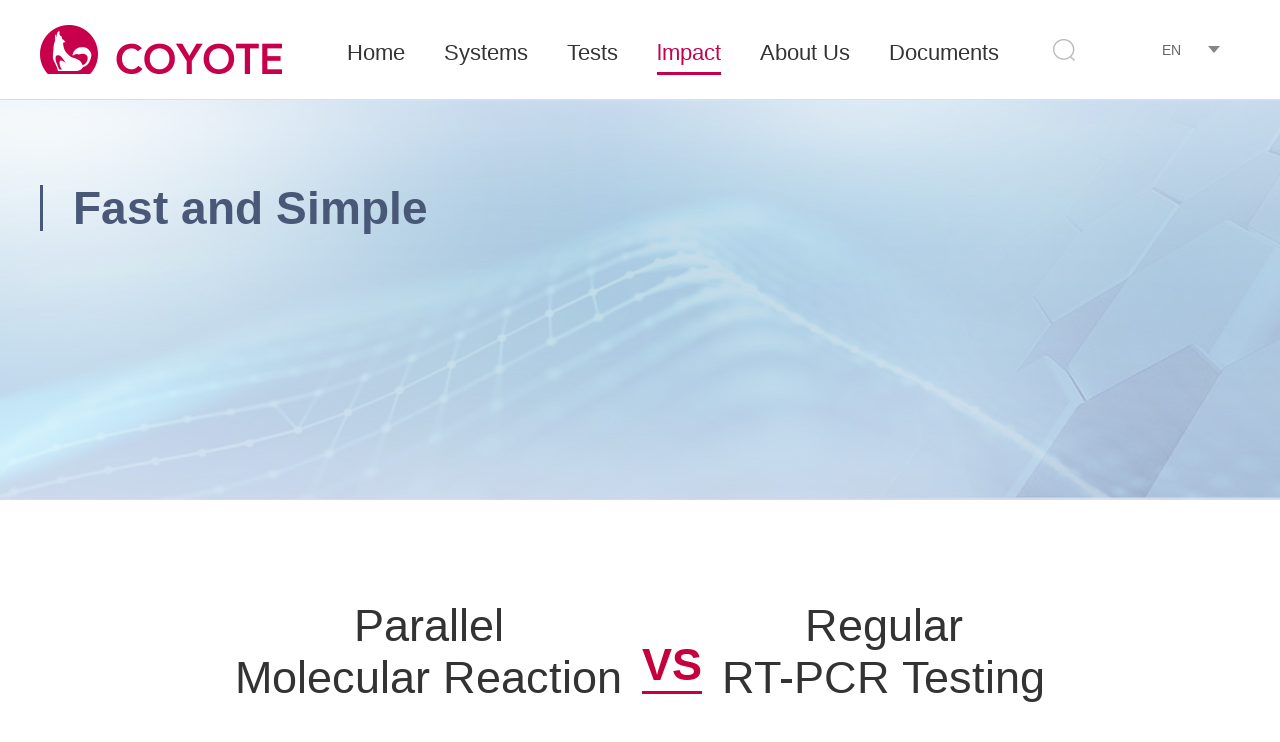

--- FILE ---
content_type: text/html; charset=utf-8
request_url: https://en.coyotebio.com/solution_info/id/1.html
body_size: 6146
content:
<!DOCTYPE html>
<html>
	<head>
		<meta charset="utf-8" />
		<title>Coyote Bioscience</title>
		<meta name="keywords" content="">
		<meta name="description" content="">
		<link rel="icon" type="image/x-icon" href="icon.png" />
		<link rel="stylesheet" href="/kayoudi/css/swiper.min.css" />
		<link rel="stylesheet" href="/kayoudi/css/common.css?1769298823" />
		<link rel="stylesheet" href="/kayoudi/css/style.css?1769298823" />
		<script type="text/javascript" src="/kayoudi/js/jquery-1.11.0.min.js"></script>
		<script type="text/javascript" src="/kayoudi/js/wow.min.js"></script>
		<script type="text/javascript" src="/kayoudi/js/script.js"></script>
		<script type="text/javascript" src="/kayoudi/js/swiper.min.js"></script>
		<!-- Global site tag (gtag.js) - Google Analytics -->
        <script async src="https://www.googletagmanager.com/gtag/js?id=G-J1DGRNCQ6S"></script>
        <script>
          window.dataLayer = window.dataLayer || [];
          function gtag(){dataLayer.push(arguments);}
          gtag('js', new Date());
        
          gtag('config', 'G-J1DGRNCQ6S');
        </script>
	</head>
	<body>
		<!-- 头部 开始 -->
		<div class="header ny-header">
			<div class="core">
				<div class="logo">
					<a href="/"><img src="/uploads/images/20210929/e203d51655ef228b50c723627afeb38a.png" alt=""></a>
				</div>

				<div class="nav" style="margin-left: 30px;">
												<div class="nav-item ">
								<p>
									<a href="/" style="font-size: 22px;">Home</a>
																	</p>
															</div>
											
												<div class="nav-item ">
								<p>
									<a href="/instrument_platform.html" style="font-size: 22px;">Systems</a>
																		<i></i>
																	</p>
																<div class="nav-two">
									<div class="core">
																				<dl>
											<dt class="new-dt"><a href="/instrument_list.html" style="font-size: 22px;">Instrument Platforms</a></dt>
																						<dd style="display: flex;">
												<i style="border-radius: 50%;width: 8px;
												height: 8px;border: 2px solid #ffffff;margin-left: 20px;margin-top: 5px;"></i>
												<a href="/instrument_detail/id/8.html" style="margin-left: 8px;">
												
												FlashDetect&trade; Nano</a></dd>
																						<dd style="display: flex;">
												<i style="border-radius: 50%;width: 8px;
												height: 8px;border: 2px solid #ffffff;margin-left: 20px;margin-top: 5px;"></i>
												<a href="/instrument_detail/id/6.html" style="margin-left: 8px;">
												
												FlashDetect&trade; Flash10</a></dd>
																						<dd style="display: flex;">
												<i style="border-radius: 50%;width: 8px;
												height: 8px;border: 2px solid #ffffff;margin-left: 20px;margin-top: 5px;"></i>
												<a href="/instrument_detail/id/7.html" style="margin-left: 8px;">
												
												FlashDetect&trade; Robo </a></dd>
																						<dd style="display: flex;">
												<i style="border-radius: 50%;width: 8px;
												height: 8px;border: 2px solid #ffffff;margin-left: 20px;margin-top: 5px;"></i>
												<a href="/instrument_detail/id/3.html" style="margin-left: 8px;">
												
												FlashDetect&trade; Flash20</a></dd>
																						<dd style="display: flex;">
												<i style="border-radius: 50%;width: 8px;
												height: 8px;border: 2px solid #ffffff;margin-left: 20px;margin-top: 5px;"></i>
												<a href="/instrument_detail/id/2.html" style="margin-left: 8px;">
												
												FlashDetect&trade; Flash48</a></dd>
																						<dd style="display: flex;">
												<i style="border-radius: 50%;width: 8px;
												height: 8px;border: 2px solid #ffffff;margin-left: 20px;margin-top: 5px;"></i>
												<a href="/instrument_detail/id/1.html" style="margin-left: 8px;">
												
												FlashDetect&trade; Mini8 Plus</a></dd>
																																</dl>
																				
									</div>
								</div>
															</div>
											
												
							<div class="nav-item ">
								<p>
									<a href="/reagent.html" style="font-size: 22px;">Tests</a>
																		<i></i>
																	</p>
																<div class="nav-two">
									<div class="core">
										<!--
											
											 <dl style="width: auto;">
												<dt class="new-dt">
																										<div class="titleBig" id = "titleBig67" onmouseover="changeType('67','[{&quot;id&quot;:67,&quot;catname&quot;:&quot;All-in-One Cartridge&quot;,&quot;url&quot;:&quot;index\/reagent_res&quot;,&quot;sub&quot;:[{&quot;id&quot;:126,&quot;title&quot;:&quot;4 in1 (SARS-CoV-2&amp;Flu A&amp;Flu B&amp;RSV) &quot;,&quot;type&quot;:&quot;TB &amp; Respiratory Infections&quot;},{&quot;id&quot;:135,&quot;title&quot;:&quot;MTB (M. tuberculosis)&quot;,&quot;type&quot;:&quot;TB &amp; Respiratory Infections&quot;},{&quot;id&quot;:127,&quot;title&quot;:&quot;SARS-CoV-2&amp;Flu A&amp;Flu B&quot;,&quot;type&quot;:&quot;TB &amp; Respiratory Infections&quot;},{&quot;id&quot;:119,&quot;title&quot;:&quot;Flu A&amp;Flu B&amp;RSV&quot;,&quot;type&quot;:&quot;TB &amp; Respiratory Infections&quot;},{&quot;id&quot;:113,&quot;title&quot;:&quot;SARS-CoV-2&quot;,&quot;type&quot;:&quot;TB &amp; Respiratory Infections&quot;},{&quot;id&quot;:128,&quot;title&quot;:&quot;MRSA\/SA&quot;,&quot;type&quot;:&quot;HAI &amp; Other Infectious Diseases&quot;},{&quot;id&quot;:115,&quot;title&quot;:&quot;MG\/TV\/MH&quot;,&quot;type&quot;:&quot; STIs&quot;},{&quot;id&quot;:120,&quot;title&quot;:&quot;Strep A&quot;,&quot;type&quot;:&quot;TB &amp; Respiratory Infections&quot;},{&quot;id&quot;:114,&quot;title&quot;:&quot;NG\/UU&quot;,&quot;type&quot;:&quot; STIs&quot;},{&quot;id&quot;:116,&quot;title&quot;:&quot;HSV-1&amp;HSV-2&quot;,&quot;type&quot;:&quot; STIs&quot;},{&quot;id&quot;:130,&quot;title&quot;:&quot;HSV1\/HSV2\/VZV&quot;,&quot;type&quot;:&quot; STIs&quot;},{&quot;id&quot;:112,&quot;title&quot;:&quot;CT&amp;NG&amp;UU&quot;,&quot;type&quot;:&quot; STIs&quot;},{&quot;id&quot;:131,&quot;title&quot;:&quot;Monkeypox&quot;,&quot;type&quot;:&quot;Emerging Infectious Diseases&quot;}],&quot;sub_url&quot;:&quot;index\/reagent_detail&quot;,&quot;typeList&quot;:[&quot;TB &amp; Respiratory Infections&quot;,&quot;HAI &amp; Other Infectious Diseases&quot;,&quot; STIs&quot;,&quot;Emerging Infectious Diseases&quot;]},{&quot;id&quot;:68,&quot;catname&quot;:&quot;Fast PCR Frozen Reagents&quot;,&quot;url&quot;:&quot;index\/reagent_sex&quot;,&quot;sub&quot;:[{&quot;id&quot;:121,&quot;title&quot;:&quot;DirectDetect\u2122 SARS-CoV-2 Detection Kit&quot;,&quot;type&quot;:&quot;TB &amp; Respiratory Infections&quot;},{&quot;id&quot;:122,&quot;title&quot;:&quot;FlashDetect\u2122 RSV&amp;MP Detection Kit&quot;,&quot;type&quot;:&quot;TB &amp; Respiratory Infections&quot;},{&quot;id&quot;:123,&quot;title&quot;:&quot;FlashDetect\u2122 Influenza A Virus and Influenza B Virus Detection Kit &quot;,&quot;type&quot;:&quot;TB &amp; Respiratory Infections&quot;}],&quot;sub_url&quot;:&quot;index\/reagent_detail&quot;}]')" 
													 style="font-size: 22px;cursor: pointer;color: #ffffff;">All-in-One Cartridge</div>
												</dt>
											</dl>     -->
										<!-- 
											
											 <dl style="width: auto;">
												<dt class="new-dt">
																										<div class="titleBig" id = "titleBig68" onmouseover="changeType('68','[{&quot;id&quot;:67,&quot;catname&quot;:&quot;All-in-One Cartridge&quot;,&quot;url&quot;:&quot;index\/reagent_res&quot;,&quot;sub&quot;:[{&quot;id&quot;:126,&quot;title&quot;:&quot;4 in1 (SARS-CoV-2&amp;Flu A&amp;Flu B&amp;RSV) &quot;,&quot;type&quot;:&quot;TB &amp; Respiratory Infections&quot;},{&quot;id&quot;:135,&quot;title&quot;:&quot;MTB (M. tuberculosis)&quot;,&quot;type&quot;:&quot;TB &amp; Respiratory Infections&quot;},{&quot;id&quot;:127,&quot;title&quot;:&quot;SARS-CoV-2&amp;Flu A&amp;Flu B&quot;,&quot;type&quot;:&quot;TB &amp; Respiratory Infections&quot;},{&quot;id&quot;:119,&quot;title&quot;:&quot;Flu A&amp;Flu B&amp;RSV&quot;,&quot;type&quot;:&quot;TB &amp; Respiratory Infections&quot;},{&quot;id&quot;:113,&quot;title&quot;:&quot;SARS-CoV-2&quot;,&quot;type&quot;:&quot;TB &amp; Respiratory Infections&quot;},{&quot;id&quot;:128,&quot;title&quot;:&quot;MRSA\/SA&quot;,&quot;type&quot;:&quot;HAI &amp; Other Infectious Diseases&quot;},{&quot;id&quot;:115,&quot;title&quot;:&quot;MG\/TV\/MH&quot;,&quot;type&quot;:&quot; STIs&quot;},{&quot;id&quot;:120,&quot;title&quot;:&quot;Strep A&quot;,&quot;type&quot;:&quot;TB &amp; Respiratory Infections&quot;},{&quot;id&quot;:114,&quot;title&quot;:&quot;NG\/UU&quot;,&quot;type&quot;:&quot; STIs&quot;},{&quot;id&quot;:116,&quot;title&quot;:&quot;HSV-1&amp;HSV-2&quot;,&quot;type&quot;:&quot; STIs&quot;},{&quot;id&quot;:130,&quot;title&quot;:&quot;HSV1\/HSV2\/VZV&quot;,&quot;type&quot;:&quot; STIs&quot;},{&quot;id&quot;:112,&quot;title&quot;:&quot;CT&amp;NG&amp;UU&quot;,&quot;type&quot;:&quot; STIs&quot;},{&quot;id&quot;:131,&quot;title&quot;:&quot;Monkeypox&quot;,&quot;type&quot;:&quot;Emerging Infectious Diseases&quot;}],&quot;sub_url&quot;:&quot;index\/reagent_detail&quot;,&quot;typeList&quot;:[&quot;TB &amp; Respiratory Infections&quot;,&quot;HAI &amp; Other Infectious Diseases&quot;,&quot; STIs&quot;,&quot;Emerging Infectious Diseases&quot;]},{&quot;id&quot;:68,&quot;catname&quot;:&quot;Fast PCR Frozen Reagents&quot;,&quot;url&quot;:&quot;index\/reagent_sex&quot;,&quot;sub&quot;:[{&quot;id&quot;:121,&quot;title&quot;:&quot;DirectDetect\u2122 SARS-CoV-2 Detection Kit&quot;,&quot;type&quot;:&quot;TB &amp; Respiratory Infections&quot;},{&quot;id&quot;:122,&quot;title&quot;:&quot;FlashDetect\u2122 RSV&amp;MP Detection Kit&quot;,&quot;type&quot;:&quot;TB &amp; Respiratory Infections&quot;},{&quot;id&quot;:123,&quot;title&quot;:&quot;FlashDetect\u2122 Influenza A Virus and Influenza B Virus Detection Kit &quot;,&quot;type&quot;:&quot;TB &amp; Respiratory Infections&quot;}],&quot;sub_url&quot;:&quot;index\/reagent_detail&quot;}]')" 
													 style="font-size: 22px;cursor: pointer;color: #ffffff;">Fast PCR Frozen Reagents</div>
												</dt>
											</dl>     -->
										<!-- 										<dl>
											<dt class="new-dt"><a href="/reagent_sex.html" style="font-size: 22px;">Fast PCR Frozen Reagents</a></dt>
																						<dd style="display: flex;">
												<i style="border-radius: 50%;width: 8px;
												height: 8px;border: 2px solid #ffffff;margin-left: 20px;margin-top: 5px;"></i>
												<a href="/reagent_detail/id/121.html" style="margin-left: 8px;">
												
												DirectDetect&trade; SARS-CoV-2 Detection Kit</a></dd>
																						<dd style="display: flex;">
												<i style="border-radius: 50%;width: 8px;
												height: 8px;border: 2px solid #ffffff;margin-left: 20px;margin-top: 5px;"></i>
												<a href="/reagent_detail/id/122.html" style="margin-left: 8px;">
												
												FlashDetect&trade; RSV&amp;MP Detection Kit</a></dd>
																						<dd style="display: flex;">
												<i style="border-radius: 50%;width: 8px;
												height: 8px;border: 2px solid #ffffff;margin-left: 20px;margin-top: 5px;"></i>
												<a href="/reagent_detail/id/123.html" style="margin-left: 8px;">
												
												FlashDetect&trade; Influenza A Virus and Influenza B Virus Detection Kit </a></dd>
																																</dl> -->
									</div>
									<div class="line" style="display: none;"></div>
									<div class="secondClass" style="width: 100%;display: flex;margin-top: 0px;justify-content: center;" >
										<div class="firstInfo" style="width: 350px;margin-top: -20px;">
											<!-- 												<div class="firstClass" style="width: 100%;min-width: 300px;margin-top: 0px;" >
																											<div class="titleBig" id = "titleBig67" onmouseover="changeType('67','[{&quot;id&quot;:67,&quot;catname&quot;:&quot;All-in-One Cartridge&quot;,&quot;url&quot;:&quot;index\/reagent_res&quot;,&quot;sub&quot;:[{&quot;id&quot;:126,&quot;title&quot;:&quot;4 in1 (SARS-CoV-2&amp;Flu A&amp;Flu B&amp;RSV) &quot;,&quot;type&quot;:&quot;TB &amp; Respiratory Infections&quot;},{&quot;id&quot;:135,&quot;title&quot;:&quot;MTB (M. tuberculosis)&quot;,&quot;type&quot;:&quot;TB &amp; Respiratory Infections&quot;},{&quot;id&quot;:127,&quot;title&quot;:&quot;SARS-CoV-2&amp;Flu A&amp;Flu B&quot;,&quot;type&quot;:&quot;TB &amp; Respiratory Infections&quot;},{&quot;id&quot;:119,&quot;title&quot;:&quot;Flu A&amp;Flu B&amp;RSV&quot;,&quot;type&quot;:&quot;TB &amp; Respiratory Infections&quot;},{&quot;id&quot;:113,&quot;title&quot;:&quot;SARS-CoV-2&quot;,&quot;type&quot;:&quot;TB &amp; Respiratory Infections&quot;},{&quot;id&quot;:128,&quot;title&quot;:&quot;MRSA\/SA&quot;,&quot;type&quot;:&quot;HAI &amp; Other Infectious Diseases&quot;},{&quot;id&quot;:115,&quot;title&quot;:&quot;MG\/TV\/MH&quot;,&quot;type&quot;:&quot; STIs&quot;},{&quot;id&quot;:120,&quot;title&quot;:&quot;Strep A&quot;,&quot;type&quot;:&quot;TB &amp; Respiratory Infections&quot;},{&quot;id&quot;:114,&quot;title&quot;:&quot;NG\/UU&quot;,&quot;type&quot;:&quot; STIs&quot;},{&quot;id&quot;:116,&quot;title&quot;:&quot;HSV-1&amp;HSV-2&quot;,&quot;type&quot;:&quot; STIs&quot;},{&quot;id&quot;:130,&quot;title&quot;:&quot;HSV1\/HSV2\/VZV&quot;,&quot;type&quot;:&quot; STIs&quot;},{&quot;id&quot;:112,&quot;title&quot;:&quot;CT&amp;NG&amp;UU&quot;,&quot;type&quot;:&quot; STIs&quot;},{&quot;id&quot;:131,&quot;title&quot;:&quot;Monkeypox&quot;,&quot;type&quot;:&quot;Emerging Infectious Diseases&quot;}],&quot;sub_url&quot;:&quot;index\/reagent_detail&quot;,&quot;typeList&quot;:[&quot;TB &amp; Respiratory Infections&quot;,&quot;HAI &amp; Other Infectious Diseases&quot;,&quot; STIs&quot;,&quot;Emerging Infectious Diseases&quot;]},{&quot;id&quot;:68,&quot;catname&quot;:&quot;Fast PCR Frozen Reagents&quot;,&quot;url&quot;:&quot;index\/reagent_sex&quot;,&quot;sub&quot;:[{&quot;id&quot;:121,&quot;title&quot;:&quot;DirectDetect\u2122 SARS-CoV-2 Detection Kit&quot;,&quot;type&quot;:&quot;TB &amp; Respiratory Infections&quot;},{&quot;id&quot;:122,&quot;title&quot;:&quot;FlashDetect\u2122 RSV&amp;MP Detection Kit&quot;,&quot;type&quot;:&quot;TB &amp; Respiratory Infections&quot;},{&quot;id&quot;:123,&quot;title&quot;:&quot;FlashDetect\u2122 Influenza A Virus and Influenza B Virus Detection Kit &quot;,&quot;type&quot;:&quot;TB &amp; Respiratory Infections&quot;}],&quot;sub_url&quot;:&quot;index\/reagent_detail&quot;}]')" 
														style="font-size: 20px;cursor: pointer;color: #ffffff;line-height: 40px;
														display: flex;justify-content: start;">All-in-One Cartridge</div>
												</div>
																							<div class="firstClass" style="width: 100%;min-width: 300px;margin-top: 0px;" >
																											<div class="titleBig" id = "titleBig68" onmouseover="changeType('68','[{&quot;id&quot;:67,&quot;catname&quot;:&quot;All-in-One Cartridge&quot;,&quot;url&quot;:&quot;index\/reagent_res&quot;,&quot;sub&quot;:[{&quot;id&quot;:126,&quot;title&quot;:&quot;4 in1 (SARS-CoV-2&amp;Flu A&amp;Flu B&amp;RSV) &quot;,&quot;type&quot;:&quot;TB &amp; Respiratory Infections&quot;},{&quot;id&quot;:135,&quot;title&quot;:&quot;MTB (M. tuberculosis)&quot;,&quot;type&quot;:&quot;TB &amp; Respiratory Infections&quot;},{&quot;id&quot;:127,&quot;title&quot;:&quot;SARS-CoV-2&amp;Flu A&amp;Flu B&quot;,&quot;type&quot;:&quot;TB &amp; Respiratory Infections&quot;},{&quot;id&quot;:119,&quot;title&quot;:&quot;Flu A&amp;Flu B&amp;RSV&quot;,&quot;type&quot;:&quot;TB &amp; Respiratory Infections&quot;},{&quot;id&quot;:113,&quot;title&quot;:&quot;SARS-CoV-2&quot;,&quot;type&quot;:&quot;TB &amp; Respiratory Infections&quot;},{&quot;id&quot;:128,&quot;title&quot;:&quot;MRSA\/SA&quot;,&quot;type&quot;:&quot;HAI &amp; Other Infectious Diseases&quot;},{&quot;id&quot;:115,&quot;title&quot;:&quot;MG\/TV\/MH&quot;,&quot;type&quot;:&quot; STIs&quot;},{&quot;id&quot;:120,&quot;title&quot;:&quot;Strep A&quot;,&quot;type&quot;:&quot;TB &amp; Respiratory Infections&quot;},{&quot;id&quot;:114,&quot;title&quot;:&quot;NG\/UU&quot;,&quot;type&quot;:&quot; STIs&quot;},{&quot;id&quot;:116,&quot;title&quot;:&quot;HSV-1&amp;HSV-2&quot;,&quot;type&quot;:&quot; STIs&quot;},{&quot;id&quot;:130,&quot;title&quot;:&quot;HSV1\/HSV2\/VZV&quot;,&quot;type&quot;:&quot; STIs&quot;},{&quot;id&quot;:112,&quot;title&quot;:&quot;CT&amp;NG&amp;UU&quot;,&quot;type&quot;:&quot; STIs&quot;},{&quot;id&quot;:131,&quot;title&quot;:&quot;Monkeypox&quot;,&quot;type&quot;:&quot;Emerging Infectious Diseases&quot;}],&quot;sub_url&quot;:&quot;index\/reagent_detail&quot;,&quot;typeList&quot;:[&quot;TB &amp; Respiratory Infections&quot;,&quot;HAI &amp; Other Infectious Diseases&quot;,&quot; STIs&quot;,&quot;Emerging Infectious Diseases&quot;]},{&quot;id&quot;:68,&quot;catname&quot;:&quot;Fast PCR Frozen Reagents&quot;,&quot;url&quot;:&quot;index\/reagent_sex&quot;,&quot;sub&quot;:[{&quot;id&quot;:121,&quot;title&quot;:&quot;DirectDetect\u2122 SARS-CoV-2 Detection Kit&quot;,&quot;type&quot;:&quot;TB &amp; Respiratory Infections&quot;},{&quot;id&quot;:122,&quot;title&quot;:&quot;FlashDetect\u2122 RSV&amp;MP Detection Kit&quot;,&quot;type&quot;:&quot;TB &amp; Respiratory Infections&quot;},{&quot;id&quot;:123,&quot;title&quot;:&quot;FlashDetect\u2122 Influenza A Virus and Influenza B Virus Detection Kit &quot;,&quot;type&quot;:&quot;TB &amp; Respiratory Infections&quot;}],&quot;sub_url&quot;:&quot;index\/reagent_detail&quot;}]')" 
														style="font-size: 20px;cursor: pointer;color: #ffffff;line-height: 40px;
														display: flex;justify-content: start;">Fast PCR Frozen Reagents</div>
												</div>
											 -->
																							<div class="firstClass" style="width: 100%;min-width: 300px;margin-top: 0px;" >
																											<div class="secondTitle" id = "secondTitleTB &amp; Respiratory Infections" onmouseover="openDetail('TB &amp; Respiratory Infections','[{&quot;id&quot;:67,&quot;catname&quot;:&quot;All-in-One Cartridge&quot;,&quot;url&quot;:&quot;index\/reagent_res&quot;,&quot;sub&quot;:[{&quot;id&quot;:126,&quot;title&quot;:&quot;4 in1 (SARS-CoV-2&amp;Flu A&amp;Flu B&amp;RSV) &quot;,&quot;type&quot;:&quot;TB &amp; Respiratory Infections&quot;},{&quot;id&quot;:135,&quot;title&quot;:&quot;MTB (M. tuberculosis)&quot;,&quot;type&quot;:&quot;TB &amp; Respiratory Infections&quot;},{&quot;id&quot;:127,&quot;title&quot;:&quot;SARS-CoV-2&amp;Flu A&amp;Flu B&quot;,&quot;type&quot;:&quot;TB &amp; Respiratory Infections&quot;},{&quot;id&quot;:119,&quot;title&quot;:&quot;Flu A&amp;Flu B&amp;RSV&quot;,&quot;type&quot;:&quot;TB &amp; Respiratory Infections&quot;},{&quot;id&quot;:113,&quot;title&quot;:&quot;SARS-CoV-2&quot;,&quot;type&quot;:&quot;TB &amp; Respiratory Infections&quot;},{&quot;id&quot;:128,&quot;title&quot;:&quot;MRSA\/SA&quot;,&quot;type&quot;:&quot;HAI &amp; Other Infectious Diseases&quot;},{&quot;id&quot;:115,&quot;title&quot;:&quot;MG\/TV\/MH&quot;,&quot;type&quot;:&quot; STIs&quot;},{&quot;id&quot;:120,&quot;title&quot;:&quot;Strep A&quot;,&quot;type&quot;:&quot;TB &amp; Respiratory Infections&quot;},{&quot;id&quot;:114,&quot;title&quot;:&quot;NG\/UU&quot;,&quot;type&quot;:&quot; STIs&quot;},{&quot;id&quot;:116,&quot;title&quot;:&quot;HSV-1&amp;HSV-2&quot;,&quot;type&quot;:&quot; STIs&quot;},{&quot;id&quot;:130,&quot;title&quot;:&quot;HSV1\/HSV2\/VZV&quot;,&quot;type&quot;:&quot; STIs&quot;},{&quot;id&quot;:112,&quot;title&quot;:&quot;CT&amp;NG&amp;UU&quot;,&quot;type&quot;:&quot; STIs&quot;},{&quot;id&quot;:131,&quot;title&quot;:&quot;Monkeypox&quot;,&quot;type&quot;:&quot;Emerging Infectious Diseases&quot;}],&quot;sub_url&quot;:&quot;index\/reagent_detail&quot;,&quot;typeList&quot;:[&quot;TB &amp; Respiratory Infections&quot;,&quot;HAI &amp; Other Infectious Diseases&quot;,&quot; STIs&quot;,&quot;Emerging Infectious Diseases&quot;]},{&quot;id&quot;:68,&quot;catname&quot;:&quot;Fast PCR Frozen Reagents&quot;,&quot;url&quot;:&quot;index\/reagent_sex&quot;,&quot;sub&quot;:[{&quot;id&quot;:121,&quot;title&quot;:&quot;DirectDetect\u2122 SARS-CoV-2 Detection Kit&quot;,&quot;type&quot;:&quot;TB &amp; Respiratory Infections&quot;},{&quot;id&quot;:122,&quot;title&quot;:&quot;FlashDetect\u2122 RSV&amp;MP Detection Kit&quot;,&quot;type&quot;:&quot;TB &amp; Respiratory Infections&quot;},{&quot;id&quot;:123,&quot;title&quot;:&quot;FlashDetect\u2122 Influenza A Virus and Influenza B Virus Detection Kit &quot;,&quot;type&quot;:&quot;TB &amp; Respiratory Infections&quot;}],&quot;sub_url&quot;:&quot;index\/reagent_detail&quot;}]')" 
														style="font-size: 22px;cursor: pointer;color: #ffffff;line-height: 40px;
														display: flex;justify-content: start;">TB &amp; Respiratory Infections</div>
												</div>
																							<div class="firstClass" style="width: 100%;min-width: 300px;margin-top: 0px;" >
																											<div class="secondTitle" id = "secondTitleHAI &amp; Other Infectious Diseases" onmouseover="openDetail('HAI &amp; Other Infectious Diseases','[{&quot;id&quot;:67,&quot;catname&quot;:&quot;All-in-One Cartridge&quot;,&quot;url&quot;:&quot;index\/reagent_res&quot;,&quot;sub&quot;:[{&quot;id&quot;:126,&quot;title&quot;:&quot;4 in1 (SARS-CoV-2&amp;Flu A&amp;Flu B&amp;RSV) &quot;,&quot;type&quot;:&quot;TB &amp; Respiratory Infections&quot;},{&quot;id&quot;:135,&quot;title&quot;:&quot;MTB (M. tuberculosis)&quot;,&quot;type&quot;:&quot;TB &amp; Respiratory Infections&quot;},{&quot;id&quot;:127,&quot;title&quot;:&quot;SARS-CoV-2&amp;Flu A&amp;Flu B&quot;,&quot;type&quot;:&quot;TB &amp; Respiratory Infections&quot;},{&quot;id&quot;:119,&quot;title&quot;:&quot;Flu A&amp;Flu B&amp;RSV&quot;,&quot;type&quot;:&quot;TB &amp; Respiratory Infections&quot;},{&quot;id&quot;:113,&quot;title&quot;:&quot;SARS-CoV-2&quot;,&quot;type&quot;:&quot;TB &amp; Respiratory Infections&quot;},{&quot;id&quot;:128,&quot;title&quot;:&quot;MRSA\/SA&quot;,&quot;type&quot;:&quot;HAI &amp; Other Infectious Diseases&quot;},{&quot;id&quot;:115,&quot;title&quot;:&quot;MG\/TV\/MH&quot;,&quot;type&quot;:&quot; STIs&quot;},{&quot;id&quot;:120,&quot;title&quot;:&quot;Strep A&quot;,&quot;type&quot;:&quot;TB &amp; Respiratory Infections&quot;},{&quot;id&quot;:114,&quot;title&quot;:&quot;NG\/UU&quot;,&quot;type&quot;:&quot; STIs&quot;},{&quot;id&quot;:116,&quot;title&quot;:&quot;HSV-1&amp;HSV-2&quot;,&quot;type&quot;:&quot; STIs&quot;},{&quot;id&quot;:130,&quot;title&quot;:&quot;HSV1\/HSV2\/VZV&quot;,&quot;type&quot;:&quot; STIs&quot;},{&quot;id&quot;:112,&quot;title&quot;:&quot;CT&amp;NG&amp;UU&quot;,&quot;type&quot;:&quot; STIs&quot;},{&quot;id&quot;:131,&quot;title&quot;:&quot;Monkeypox&quot;,&quot;type&quot;:&quot;Emerging Infectious Diseases&quot;}],&quot;sub_url&quot;:&quot;index\/reagent_detail&quot;,&quot;typeList&quot;:[&quot;TB &amp; Respiratory Infections&quot;,&quot;HAI &amp; Other Infectious Diseases&quot;,&quot; STIs&quot;,&quot;Emerging Infectious Diseases&quot;]},{&quot;id&quot;:68,&quot;catname&quot;:&quot;Fast PCR Frozen Reagents&quot;,&quot;url&quot;:&quot;index\/reagent_sex&quot;,&quot;sub&quot;:[{&quot;id&quot;:121,&quot;title&quot;:&quot;DirectDetect\u2122 SARS-CoV-2 Detection Kit&quot;,&quot;type&quot;:&quot;TB &amp; Respiratory Infections&quot;},{&quot;id&quot;:122,&quot;title&quot;:&quot;FlashDetect\u2122 RSV&amp;MP Detection Kit&quot;,&quot;type&quot;:&quot;TB &amp; Respiratory Infections&quot;},{&quot;id&quot;:123,&quot;title&quot;:&quot;FlashDetect\u2122 Influenza A Virus and Influenza B Virus Detection Kit &quot;,&quot;type&quot;:&quot;TB &amp; Respiratory Infections&quot;}],&quot;sub_url&quot;:&quot;index\/reagent_detail&quot;}]')" 
														style="font-size: 22px;cursor: pointer;color: #ffffff;line-height: 40px;
														display: flex;justify-content: start;">HAI &amp; Other Infectious Diseases</div>
												</div>
																							<div class="firstClass" style="width: 100%;min-width: 300px;margin-top: 0px;" >
																											<div class="secondTitle" id = "secondTitle STIs" onmouseover="openDetail(' STIs','[{&quot;id&quot;:67,&quot;catname&quot;:&quot;All-in-One Cartridge&quot;,&quot;url&quot;:&quot;index\/reagent_res&quot;,&quot;sub&quot;:[{&quot;id&quot;:126,&quot;title&quot;:&quot;4 in1 (SARS-CoV-2&amp;Flu A&amp;Flu B&amp;RSV) &quot;,&quot;type&quot;:&quot;TB &amp; Respiratory Infections&quot;},{&quot;id&quot;:135,&quot;title&quot;:&quot;MTB (M. tuberculosis)&quot;,&quot;type&quot;:&quot;TB &amp; Respiratory Infections&quot;},{&quot;id&quot;:127,&quot;title&quot;:&quot;SARS-CoV-2&amp;Flu A&amp;Flu B&quot;,&quot;type&quot;:&quot;TB &amp; Respiratory Infections&quot;},{&quot;id&quot;:119,&quot;title&quot;:&quot;Flu A&amp;Flu B&amp;RSV&quot;,&quot;type&quot;:&quot;TB &amp; Respiratory Infections&quot;},{&quot;id&quot;:113,&quot;title&quot;:&quot;SARS-CoV-2&quot;,&quot;type&quot;:&quot;TB &amp; Respiratory Infections&quot;},{&quot;id&quot;:128,&quot;title&quot;:&quot;MRSA\/SA&quot;,&quot;type&quot;:&quot;HAI &amp; Other Infectious Diseases&quot;},{&quot;id&quot;:115,&quot;title&quot;:&quot;MG\/TV\/MH&quot;,&quot;type&quot;:&quot; STIs&quot;},{&quot;id&quot;:120,&quot;title&quot;:&quot;Strep A&quot;,&quot;type&quot;:&quot;TB &amp; Respiratory Infections&quot;},{&quot;id&quot;:114,&quot;title&quot;:&quot;NG\/UU&quot;,&quot;type&quot;:&quot; STIs&quot;},{&quot;id&quot;:116,&quot;title&quot;:&quot;HSV-1&amp;HSV-2&quot;,&quot;type&quot;:&quot; STIs&quot;},{&quot;id&quot;:130,&quot;title&quot;:&quot;HSV1\/HSV2\/VZV&quot;,&quot;type&quot;:&quot; STIs&quot;},{&quot;id&quot;:112,&quot;title&quot;:&quot;CT&amp;NG&amp;UU&quot;,&quot;type&quot;:&quot; STIs&quot;},{&quot;id&quot;:131,&quot;title&quot;:&quot;Monkeypox&quot;,&quot;type&quot;:&quot;Emerging Infectious Diseases&quot;}],&quot;sub_url&quot;:&quot;index\/reagent_detail&quot;,&quot;typeList&quot;:[&quot;TB &amp; Respiratory Infections&quot;,&quot;HAI &amp; Other Infectious Diseases&quot;,&quot; STIs&quot;,&quot;Emerging Infectious Diseases&quot;]},{&quot;id&quot;:68,&quot;catname&quot;:&quot;Fast PCR Frozen Reagents&quot;,&quot;url&quot;:&quot;index\/reagent_sex&quot;,&quot;sub&quot;:[{&quot;id&quot;:121,&quot;title&quot;:&quot;DirectDetect\u2122 SARS-CoV-2 Detection Kit&quot;,&quot;type&quot;:&quot;TB &amp; Respiratory Infections&quot;},{&quot;id&quot;:122,&quot;title&quot;:&quot;FlashDetect\u2122 RSV&amp;MP Detection Kit&quot;,&quot;type&quot;:&quot;TB &amp; Respiratory Infections&quot;},{&quot;id&quot;:123,&quot;title&quot;:&quot;FlashDetect\u2122 Influenza A Virus and Influenza B Virus Detection Kit &quot;,&quot;type&quot;:&quot;TB &amp; Respiratory Infections&quot;}],&quot;sub_url&quot;:&quot;index\/reagent_detail&quot;}]')" 
														style="font-size: 22px;cursor: pointer;color: #ffffff;line-height: 40px;
														display: flex;justify-content: start;"> STIs</div>
												</div>
																							<div class="firstClass" style="width: 100%;min-width: 300px;margin-top: 0px;" >
																											<div class="secondTitle" id = "secondTitleEmerging Infectious Diseases" onmouseover="openDetail('Emerging Infectious Diseases','[{&quot;id&quot;:67,&quot;catname&quot;:&quot;All-in-One Cartridge&quot;,&quot;url&quot;:&quot;index\/reagent_res&quot;,&quot;sub&quot;:[{&quot;id&quot;:126,&quot;title&quot;:&quot;4 in1 (SARS-CoV-2&amp;Flu A&amp;Flu B&amp;RSV) &quot;,&quot;type&quot;:&quot;TB &amp; Respiratory Infections&quot;},{&quot;id&quot;:135,&quot;title&quot;:&quot;MTB (M. tuberculosis)&quot;,&quot;type&quot;:&quot;TB &amp; Respiratory Infections&quot;},{&quot;id&quot;:127,&quot;title&quot;:&quot;SARS-CoV-2&amp;Flu A&amp;Flu B&quot;,&quot;type&quot;:&quot;TB &amp; Respiratory Infections&quot;},{&quot;id&quot;:119,&quot;title&quot;:&quot;Flu A&amp;Flu B&amp;RSV&quot;,&quot;type&quot;:&quot;TB &amp; Respiratory Infections&quot;},{&quot;id&quot;:113,&quot;title&quot;:&quot;SARS-CoV-2&quot;,&quot;type&quot;:&quot;TB &amp; Respiratory Infections&quot;},{&quot;id&quot;:128,&quot;title&quot;:&quot;MRSA\/SA&quot;,&quot;type&quot;:&quot;HAI &amp; Other Infectious Diseases&quot;},{&quot;id&quot;:115,&quot;title&quot;:&quot;MG\/TV\/MH&quot;,&quot;type&quot;:&quot; STIs&quot;},{&quot;id&quot;:120,&quot;title&quot;:&quot;Strep A&quot;,&quot;type&quot;:&quot;TB &amp; Respiratory Infections&quot;},{&quot;id&quot;:114,&quot;title&quot;:&quot;NG\/UU&quot;,&quot;type&quot;:&quot; STIs&quot;},{&quot;id&quot;:116,&quot;title&quot;:&quot;HSV-1&amp;HSV-2&quot;,&quot;type&quot;:&quot; STIs&quot;},{&quot;id&quot;:130,&quot;title&quot;:&quot;HSV1\/HSV2\/VZV&quot;,&quot;type&quot;:&quot; STIs&quot;},{&quot;id&quot;:112,&quot;title&quot;:&quot;CT&amp;NG&amp;UU&quot;,&quot;type&quot;:&quot; STIs&quot;},{&quot;id&quot;:131,&quot;title&quot;:&quot;Monkeypox&quot;,&quot;type&quot;:&quot;Emerging Infectious Diseases&quot;}],&quot;sub_url&quot;:&quot;index\/reagent_detail&quot;,&quot;typeList&quot;:[&quot;TB &amp; Respiratory Infections&quot;,&quot;HAI &amp; Other Infectious Diseases&quot;,&quot; STIs&quot;,&quot;Emerging Infectious Diseases&quot;]},{&quot;id&quot;:68,&quot;catname&quot;:&quot;Fast PCR Frozen Reagents&quot;,&quot;url&quot;:&quot;index\/reagent_sex&quot;,&quot;sub&quot;:[{&quot;id&quot;:121,&quot;title&quot;:&quot;DirectDetect\u2122 SARS-CoV-2 Detection Kit&quot;,&quot;type&quot;:&quot;TB &amp; Respiratory Infections&quot;},{&quot;id&quot;:122,&quot;title&quot;:&quot;FlashDetect\u2122 RSV&amp;MP Detection Kit&quot;,&quot;type&quot;:&quot;TB &amp; Respiratory Infections&quot;},{&quot;id&quot;:123,&quot;title&quot;:&quot;FlashDetect\u2122 Influenza A Virus and Influenza B Virus Detection Kit &quot;,&quot;type&quot;:&quot;TB &amp; Respiratory Infections&quot;}],&quot;sub_url&quot;:&quot;index\/reagent_detail&quot;}]')" 
														style="font-size: 22px;cursor: pointer;color: #ffffff;line-height: 40px;
														display: flex;justify-content: start;">Emerging Infectious Diseases</div>
												</div>
																					</div>
										
										<!-- <div class="secondTitle" id="secondTitleDiv" style="width: 300px;">
											
										</div> -->
										<div class="secondInfo" style="width: 850px;margin-top: -20px;border-left: 1px solid #ffffff;">
											
										</div>
									</div>
									
								</div>
															</div>
											
												<div class="nav-item active">
								<p>
									<a href="/solution.html" style="font-size: 22px;">lmpact</a>
																		<i></i>
																	</p>
																<div class="nav-two">
									<div class="core">
																				<dl>
											<dt class="new-dt"><a href="/solution_info/id/1.html" style="font-size: 22px;">Fast and Simple</a></dt>
																					</dl>
																				<dl>
											<dt class="new-dt"><a href="/solution_info/id/2.html" style="font-size: 22px;">Scalable Capacity</a></dt>
																					</dl>
																				<dl>
											<dt class="new-dt"><a href="/solution_info/id/3.html" style="font-size: 22px;">Wide Range of Applications</a></dt>
																					</dl>
																				<dl>
											<dt class="new-dt"><a href="/technology.html" style="font-size: 22px;">Technology</a></dt>
																					</dl>
																				
									</div>
								</div>
															</div>
											
												<div class="nav-item ">
								<p>
									<a href="/about.html" style="font-size: 22px;">About Us</a>
																		<i></i>
																	</p>
																<div class="nav-two">
									<div class="core">
																				<dl>
											<dt class="new-dt"><a href="/news_type/catid/37.html" style="font-size: 22px;"> News Center</a></dt>
																					</dl>
																				<dl>
											<dt class="new-dt"><a href="/join_us.html" style="font-size: 22px;">Careers</a></dt>
																					</dl>
																				<dl>
											<dt class="new-dt"><a href="/contact.html" style="font-size: 22px;">Contact Us</a></dt>
																					</dl>
																				
									</div>
								</div>
															</div>
											
												<div class="nav-item ">
								<p>
									<a href="/colorpage_download.html" style="font-size: 22px;">Documents</a>
																	</p>
															</div>
											
									</div>

				<div class="header-search">
					<a href="/search.html"></a>
				</div>

				<div class="lang">
					<div style="display: flex; align-items: center;">
						<i></i><span>EN</span>
					</div>
					<div class="other-lang">
						<a class="other-lang-item" href="http://www.coyotebio.com/">
								<i></i><span>CN</span>
							</a>
					</div>
				</div>

				<!-- <div class="search">
					<i></i>
				</div>
					
				<div class="search-box">
					<input type="text" id="" value="" />
					<button type="button">搜索</button>
				</div> -->
			</div>
		</div>

		<div class="head-wall"></div>
		<!-- 内页头部 结束 -->

		
		<div class="ny-banner color-495877 solution-banner" style="background-image: url(/uploads/images/20211015/d03339c921c5e063a28898fb3247cbfc.jpg);">
			<div class="core">
				<h3 class="font46 font-bold line-height-1em">Fast and Simple</h3>
			</div>
		</div>
		
		
		<div class="solution-high pageBg">
			<div class="core">
				<div class="simple1">
				    <div class="index1-text2 index1-text3">
						<div style="font-size: 45px;display: inline-block;">Parallel<br>Molecular Reaction</div> 
						<span style="color:#C5003D">VS</span>
						<div style="font-size: 45px;display: inline-block;">Regular<br>RT-PCR Testing</div>
					</div>
					<!--<div class="index-tit">-->
					<!--	<h3><span>分子并行反应</span><em>VS</em><span>常规反应流程</span></h3>-->
					<!--	<p>-->
					<!--		<i></i>-->
					<!--		<span>Molecular Parallel Reaction<span>VS</span> Conventional Reaction</span>-->
					<!--		<i></i>-->
					<!--	</p>-->
					<!--</div>-->
					
					<div class="simple1-con">
						<img src="/kayoudi/img/solution/simple1-img.png" alt="">
					</div>
					<!--<div class="simple1-con">-->
					<!--	<img src="http://kyden.web.zhongwangyingtong.com/uploads/images/20220308/7fcfc67f9a3779c2cc1bcf2e5c7140d6.png" alt="">-->
					<!--</div>-->
				</div>
				
				<div class="simple2">
					<div class="index1-text2">
						<span>Easy and Simple Operation</span>
					</div>
					
					<div class="simple2-con">
					    <div class="simple2-img">
							<img src="/kayoudi/img/solution/simple2-img.png" alt="">
						</div>
						<!--<div class="simple2-img">-->
						<!--	<img src="http://kyden.web.zhongwangyingtong.com/uploads/images/20220308/49c94b26525349702216247526f4dbd5.png" alt="">-->
						<!--</div>-->
						
						<div class="simple2-btn">
					
						</div>
					</div>
				</div>
				
				<div class="simple3">
					<img src="/kayoudi/img/solution/simple3-img.png" >
				</div>
				<!--<div class="simple3">-->
				<!--	<img src="http://kyden.web.zhongwangyingtong.com/uploads/images/20220308/f25a935ce75ff02c114b5df3c0281283.png" >-->
				<!--</div>-->
				
				<div class="about-product">
					<div class="index1-text2">
						<span>Related Products</span>
					</div>
					<div class="insdel-box5-list">
												<div class="insdel-box5-item">
							<a href="/instrument_detail/id/1.html">
								<div class="insdel-box5-img">
									<img src="/uploads/images/20211222/52457125020576eff1b787e0f54184cb.png" alt="">
								</div>
								<p>FlashDetect&trade; Mini8 Plus</p>
							</a>
						</div>
												<div class="insdel-box5-item">
							<a href="/instrument_detail/id/2.html">
								<div class="insdel-box5-img">
									<img src="/uploads/images/20211227/b596e248df7a745a9529d73ff266c885.png" alt="">
								</div>
								<p>FlashDetect&trade; Flash48</p>
							</a>
						</div>
												<div class="insdel-box5-item">
							<a href="/instrument_detail/id/3.html">
								<div class="insdel-box5-img">
									<img src="/uploads/images/20211222/7cf31b6cca6f6a3dfdaa8c87c12fac5c.png" alt="">
								</div>
								<p>FlashDetect&trade; Flash20</p>
							</a>
						</div>
											</div>
				</div>
			</div>
		</div>
	
 

		<div class="footer padding-t115">
			<div class="core">
				<div class="footer-main">
					<div class="footer-logo"><img src="/uploads/images/20220225/b494fc14a13b8ec1506164d2e8cb0ef7.png" alt=""></div>
					<div class="footer-info">
												<div class="finfo-item">
							<p>Coyote Bioscience Co., Ltd.</p>
							<p>H.O.: Building 22, Zone 3, Gaolizhang Road, Haidian District, Beijing 100095, P. R. China</p>
							<p>Tel: +86 10 64844237</p>
							<p>Email: sales@coyotebio.com</p>
						</div>
												<div class="finfo-item">
							<p>Coyote Clinical Laboratory Co., Ltd.</p>
							<p>2F, Building #15, Zone #1, No.8 Shengmingyuan Road, Changping District, Beijing, P. R. China</p>
							<p>  </p>
							<p></p>
						</div>
																		<div class="finfo-item">
							<p>Coyote Bioscience Yixing Co., Ltd.</p>
							<p>Building #B, Building #4, Optoelectronic Industrial Park, Yixing Economic and Technological Development Zone, Jiangsu Province, P. R. China</p>
							<p>                     </p>
							<p>      </p>
						</div>
												<div class="finfo-item">
							<p>Coyote Bioscience USA, Inc. </p>
							<p>297 N Bernardo Ave, Unit A305 Mountain View, CA 94043</p>
							<p>   </p>
							<p></p>
						</div>
																	</div>
				</div>

				<div class="footer-bottom">
					<!-- <div class="flex-shrink0 padding-r20">
						<div class="fewm">
							<img src="/uploads/images/20220110/40ad447ce7ebe5098d434c112cafbbcf.png" alt="">
						</div>
					</div> -->

					<div class="fshare">
						<a style="background-image: url(/kayoudi/img/footer-icon1.png);" target="_blank"
							href="https://www.linkedin.com/company/coyote-bioscience"></a>
						<a style="background-image: url(/kayoudi/img/footer-icon2.png);" target="_blank"
							href="https://www.youtube.com/channel/UC5Lmy0yX_kfxY390LhPRlPQ"></a>
						<a style="background-image: url(/kayoudi/img/footer-icon3.png);" target="_blank"
							href="https://www.facebook.com/Coyote-Bioscience-103133575634217/?ref=page_internal"></a>
						<a style="background-image: url(/kayoudi/img/footer-icon4.png);" target="_blank"
							href="https://twitter.com/coyote_bio?s=20"></a>
						<a style="background-image: url(/kayoudi/img/footer-icon5.png);" target="_blank"
							href="https://www.instagram.com/coyotebio/"></a>
					</div>
					<div class="fb-p">
						<p>
														<a href="/instrument_platform.html">Systems</a>
														<em>/</em>
																					<a href="/reagent.html">Tests</a>
														<em>/</em>
																					<a href="/solution.html">lmpact</a>
														<em>/</em>
																					<a href="/about.html">About Us</a>
														<em>/</em>
																					<a href="/colorpage_download.html">Documents</a>
																					<em>/</em>
							<!--<a href="/login.html">Support</a>-->
						</p>
						<p>© Coyote Bioscience 2021</p>
					</div>
				</div>
			</div>
		</div>
		<script>
			let typeList = [];
			let dataListInfo = [];

			function changeType(id,info){
				console.log(info);
				let dataList = JSON.parse(info); // 这样就被转化成一个对象
				// let data2 = JSON.parse(item); // 这样就被转化成一个对象
				dataListInfo = dataList;
				console.log(dataList);
				dataList.forEach(element => {
					const formDialogElement = document.getElementById('titleBig'+element.id);
					formDialogElement.style.color = "white";
					if(element.id == id){
						typeList =  [];
						let targetsub = element.sub;
						formDialogElement.style.color = "#C6004D";
						targetsub.forEach(elementsub => {
						    if(elementsub.type!=""){
								if(typeList.indexOf(elementsub.type) == -1){
									typeList.push(elementsub.type);
								}
							}
						})
					}
				});
				console.log("类型：",typeList);
				let htmlInfo = "";
				typeList.forEach(element => {
					htmlInfo+='<div  style="display: flex;margin-right: 30px;justify-content: start;">'
						+'<span class="secondTitle" id="secondTitle'+element+'" style="color:#FFFFFF;cursor: pointer;font-size:16px;line-height:30px;" onmouseover="openDetail('
						+id+',\''+element+'\')">'+element+'</span>'
						+'<button type="button" style="margin-left: 10px;border: unset;background-color: unset;"'
						+' onmouseover="openDetail('+id+',\''+element+'\')"><img style="height: 14px;width: 14px;" src="/kayoudi/img/right.png">'
						+'</button></div>'						
				})
				$(".secondTitle").html(htmlInfo);
				$(".secondInfo").html("");
				changeColor();

			}
			/**
			 * 查看详情
			 * */
			function openDetail(id,info){
			    //console.log("id",dataListInfo,window.location.href.lastIndexOf("/"));
				var hrefUrl = window.location.href.split("/")[0]+"//"+window.location.href.split("/")[2]+"/";
				console.log(hrefUrl);
				var html = "";
				const secondTitleElement = document.getElementById('secondTitle'+id);
				changeColor();
				let dataList = JSON.parse(info);
				typeList = dataList[0].typeList;
				secondTitleElement.style.color = "#C6004D";
				dataList.forEach(element => {
					let targetsub = element.sub;
						let sub_url =  element.sub_url;
						if(sub_url.indexOf("index") != -1){
							sub_url = sub_url.split("index/")[1];
						}
						targetsub.forEach(elementsub => {
							if(elementsub.type == id){
								console.log("",elementsub.id);
								var idInfo =JSON.stringify(elementsub.id);
								html+='<dd style="display: flex;padding-left: 20px;line-height: 30px;align-items: center;">'
									+'<i style="border-radius: 50%;width: 8px;'
									+'height: 8px;border: 2px solid #ffffff;margin-left: 20px;margin-top: 0px;"></i>'
									+'<a href="'+hrefUrl+sub_url+"/id/"+elementsub.id+'.html" style="margin-left: 8px;'
										+'color: #ffffff;font-size: 16px;">'
										+elementsub.title+'</a></dd>';
							}
						})
				});
				console.log(html);
				$(".secondInfo").html(html);
			}

			function changeColor(){
				typeList.forEach(element => {
					const formDialogElement = document.getElementById('secondTitle'+element);
					formDialogElement.style.color = "#FFFFFF";
				})
			}
		</script>
		<style>
			.line{
				border-top: 1px solid #e5e5e5;
				width: 80%;
				margin-left: 10%;
				margin-top: 10px;
			}
			.titleBig{
				border-bottom: none;
				line-height: 30px;
			}
		</style>
	</body>
</html>


--- FILE ---
content_type: text/css
request_url: https://en.coyotebio.com/kayoudi/css/common.css?1769298823
body_size: 2323
content:
@charset "utf-8";

/*public start*/
* {
	-webkit-box-sizing: border-box;
	-moz-box-sizing: border-box;
	box-sizing: border-box;
	-webkit-tap-highlight-color: rgba(0, 0, 0, 0);
	-webkit-tap-highlight-color: transparent;
}

html,
body,
ul,
li,
ol,
dl,
dd,
dt,
p,
h1,
h2,
h3,
h4,
h5,
h6,
form,
img {
	margin: 0;
	padding: 0;
}

body {
	font-size: 12px;
	color: #333333;
	background: #FFFFFF;
	min-width: 1280px;
	margin: 0 auto;
}

h1,
h2,
h3,
h4,
h5,
h6 {
	text-decoration: none;
	font-weight: normal;
	font-size: 100%;
}

img,
input,
button {
	border: none;
	padding: 0;
	margin: 0;
	outline-style: none;
}


select,
input {
	vertical-align: middle;
}

textarea {
	resize: none;
}

ul,
ol {
	list-style: none;
}

img {
	vertical-align: middle;
	font-size: 0;
	border: 0;
	outline: none;
	max-width: 100%;
	object-fit: cover;
}

i,
em {
	/* font-style: normal; */
	text-decoration: none;
}

a {
	color: #000000;
	text-decoration: none;
	outline: none;
	-webkit-transition: all 0.3s ease-out;
	-o-transition: all 0.3s ease-out;
	transition: all 0.3s ease-out;
}

a:hover {
	color: #000000;
	text-decoration: none;
}

.clear {
	clear: both;
}

.clearfix:after {
	content: " ";
	display: block;
	clear: both;
	width: 100%;
	height: 0;
}

.li-img {
	display: table;
	text-align: center;
	*position: relative;
	*overflow: hidden;
}

.li-img a {
	display: table-cell;
	vertical-align: middle;
	*position: absolute;
	*left: 50%;
	*top: 50%;
}

.li-img a img {
	*position: relative;
	*left: -50%;
	*top: -50%;
}

.fl {
	float: left;
}

.fr {
	float: right;
}

/* em, */
i,
u {
	font-style: normal;
}
body {
	font-family: arial,"microsoft yahei";
}
select,
input,
textarea {
	font-size: 12px;
	margin: 0;
	padding: 0;
	outline: none;
	font-family: arial,"microsoft yahei";
}

select,
input,
textarea {
	font-size: 12px;
	margin: 0;
	padding: 0;
	outline: none;
}

.font-arial{
	font-family: arial;
}
.big-en{
	text-transform: uppercase;
}
.ohidden {
	overflow: hidden;
}
button{
	cursor: pointer;
}
.pt0 {
	padding-top: 0 !important;
}

.bgff {
	background-color: #FFFFFF;
}
.bgf7 {
	background-color: #f7f7f7;
}
.bgf1 {
	background-color: #f1f1f1;
}

.line1{
	overflow: hidden;
	text-overflow:ellipsis;
	white-space: nowrap;
}
.line2{
	display: -webkit-box;
	-webkit-box-orient: vertical;
	-webkit-line-clamp: 2;
	overflow: hidden;
}
.line3{
	display: -webkit-box;
	-webkit-box-orient: vertical;
	-webkit-line-clamp: 3;
	overflow: hidden;
}

.core {
	width: 1200px;
	margin: 0 auto;
}

.margin-auto{
	margin: 0 auto;
}
.h100{
	height: 100%;
}
.w100{
	display: block;
	width: 100%;
}
.vis_hid{
	visibility: hidden;
}
img.zwimg{
	display: block;
	width: 100%;
	visibility: hidden;
}
img.isimg{
	display: block;
	width: 100%;
	height: 100%;
	position: absolute;
	top: 0;
	left: 0;
}
.box_table {
	display: table;
	width: 100%;
	height: 100%;
}

.box_cell {
	display: table-cell;
	vertical-align: middle;
}

.pos_rel{
	position: relative;
}

.flex-column{
	display: flex;
	flex-direction: column;
}
.flex-row{
	display: flex;
	flex-direction: row;
}

.flex-wrap{
	flex-wrap: wrap;
}

.flex-shrink0{
	flex-shrink: 0;
}

.flex1{
	flex: 1;
}

.jcsb{
	justify-content: space-between;
}
.jccen{
	justify-content: center;
}
.jcend{
	justify-content: flex-end;
}
.align_icen{
	align-items: center;
}

.row-reverse{
	flex-direction: row-reverse;
}

.text-left{
	text-align: left;
}
.text-center{
	text-align: center;
}
.text-right{
	text-align: right;
}
.font-bold{
	font-weight: bold;
}

.line-height-1em{
	line-height: 1em;
}

.line-height-2em{
	line-height: 2em;
}


.color-495877{
	color: #495877;
}
.color-FE{
	color: #FEFEFE;
}
.color-fff{
	color: #FFFFFF;
}
.color-eee{
	color: #eeeeee;
}
.color-ccc{
	color: #cccccc;
}
.color-000{
	color: #000000;
}
.color-89{
	color: #898989;
}
.color-999{
	color: #999999;
}
.color-888{
	color: #888888;
}
.color-666{
	color: #666666;
}
.color-555{
	color: #555555;
}
.color-333{
	color: #333333;
}
.color-80{
	color: #808080;
}
.color-85{
	color: #858585;
}
.color-eb{
	color: #ebebeb;
}
.color-10{
	color: #101010;
}
.color-40{
	color: #404040;
}
.color-ba2d3f{
	color: #ba2d3f;
}
.color-fb4045{
	color: #fb4045;
}
.color-087EF8{
	color: #087EF8;
}
.color-34{
	color: #343434;
}
.color-38{
	color: #383838;
}
.color-7A{
	color: #7a7a7a;
}
.color-AE{
	color: #AEAEAE;
}
.color-1D{
	color: #1D1D1D;
}
.color-2D{
	color: #2D2D2D;
}
.color-4CA29A{
	color: #4CA29A;
}
.color-41464B{
	color: #41464B;
}
.color-495877{
	color: #495877;
}
.color-1E264A{
	color: #1E264A;
}
.color-797F9C{
	color: #797F9C;
}
.color-faf0ef{
	color: #faf0ef;
}


.bgColor-4CA29A{
	background-color: #4CA29A;
}
.bgColor-5773cb{
	background-color: #5773cb;
}
.bgColor-c69f6b{
	background-color: #c69f6b;
}
.bgColor-ba2d3f{
	background-color: #ba2d3f;
}
.bgColor-4ea6fa{
	background-color: #4ea6fa;
}
.bgColor-f15425{
	background-color: #f15425;
}
.bgColor-eef4fb{
	background-color: #eef4fb;
}
.bgColor-F0F0F0{
	background-color: #F0F0F0;
}
.bgColor-FF6E1F{
	background-color: #FF6E1F;
}

input::-webkit-input-placeholder,textarea::-webkit-input-placeholder {
	color: #A0A2A5;
}
input:-moz-placeholder,textarea:-moz-placeholder {
	color: #A0A2A5;
}
input::-moz-placeholder,textarea::-moz-placeholder {
	color: #A0A2A5;
}
input:-ms-input-placeholder,textarea:-ms-input-placeholder {
	color: #A0A2A5;
}


.padding-t250{
	padding-top: 250px;
}
.padding-t200{
	padding-top: 200px;
}
.padding-t170{
	padding-top: 170px;
}
.padding-t158{
	padding-top: 158px;
}
.padding-t150{
	padding-top: 150px;
}
.padding-t140{
	padding-top: 140px;
}
.padding-t120{
	padding-top: 120px;
}
.padding-t115{
	padding-top: 115px;
}
.padding-t100{
	padding-top: 100px;
}
.padding-t90{
	padding-top: 90px;
}
.padding-t80{
	padding-top: 80px;
}
.padding-t70{
	padding-top: 70px;
}
.padding-t60{
	padding-top: 60px;
}
.padding-t50{
	padding-top: 50px;
}
.padding-t40{
	padding-top: 40px;
}

.padding-b250{
	padding-bottom: 250px;
}
.padding-b150{
	padding-bottom: 150px;
}
.padding-b140{
	padding-bottom: 140px;
}
.padding-b130{
	padding-bottom: 130px;
}
.padding-b120{
	padding-bottom: 120px;
}
.padding-b100{
	padding-bottom: 100px;
}
.padding-b90{
	padding-bottom: 90px;
}
.padding-b80{
	padding-bottom: 80px;
}
.padding-b75{
	padding-bottom: 75px;
}
.padding-b70{
	padding-bottom: 70px;
}
.padding-b60{
	padding-bottom: 60px;
}
.padding-b20{
	padding-bottom: 20px;
}


.padding-l20{
	padding-left: 20px;
}

.margin-b80{
	margin-bottom: 80px;
}
.margin-b70{
	margin-bottom: 70px;
}
.margin-b60{
	margin-bottom: 60px;
}
.margin-b50{
	margin-bottom: 50px;
}
.margin-b30{
	margin-bottom: 30px;
}




.animated {
	-webkit-animation-duration: 2s;
	animation-duration: 2s;
	-webkit-animation-fill-mode: both;
	animation-fill-mode: both
}

.animated.infinite {
	-webkit-animation-iteration-count: infinite;
	animation-iteration-count: infinite
}

.animated.hinge {
	-webkit-animation-duration: 2s;
	animation-duration: 2s
}


@-webkit-keyframes bounceInUp {

	0%,
	100% {
		-webkit-transition-timing-function: linear;
		transition-timing-function: linear
	}

	0% {
		opacity: 0;
		-webkit-transform: translate3d(0, 1000px, 0);
		-ms-transform: translate3d(0, 1000px, 0);
		transform: translate3d(0, 1000px, 0)
	}

	100% {
		opacity: 1;
		-webkit-transform: translate3d(0, 0, 0);
		-ms-transform: translate3d(0, 0, 0);
		transform: translate3d(0, 0, 0)
	}
}

@keyframes bounceInUp {

	0%,
	100% {
		-webkit-transition-timing-function: linear;
		transition-timing-function: linear
	}

	0% {
		opacity: 0;
		-webkit-transform: translate3d(0, 1000px, 0);
		-ms-transform: translate3d(0, 1000px, 0);
		transform: translate3d(0, 1000px, 0)
	}

	100% {
		opacity: 1;
		-webkit-transform: translate3d(0, 0, 0);
		-ms-transform: translate3d(0, 0, 0);
		transform: translate3d(0, 0, 0)
	}
}

.bounceInUp {
	-webkit-animation-name: bounceInUp;
	animation-name: bounceInUp
}


.font80{
	font-size: 80px;
}
.font60{
	font-size: 60px;
}
.font46{
	font-size: 46px;
}
.font44{
	font-size: 44px;
}
.font40{
	font-size: 40px;
}
.font30{
	font-size: 30px;
}

.font24{
	font-size: 24px;
}
.font18{
	font-size: 18px;
}




.pageBg {
	background-image: url(../img/index/cooperative-bg.jpg);
	background-size: 100% auto;
	background-repeat: no-repeat;
	background-position: center bottom;
}

--- FILE ---
content_type: text/css
request_url: https://en.coyotebio.com/kayoudi/css/style.css?1769298823
body_size: 14710
content:
.banner {

	padding-top: 10px;

	height: 1000px;

	background-repeat: no-repeat;

	background-size: cover;

	background-position: center;

	display: flex;

	align-items: center;

	position: relative;

}



.banner .header {

	position: absolute;

	top: 70px;

	left: 0;

}



.banner .head-active{

	position: fixed;

	top: 0;

	left: 0;

	background-color: #FFFFFF;

}





.banner .head-active .lang:hover{

	box-shadow: 0 0 12px rgba(0,0,0,0.3);

}





/* 头部 开始 */



.header {

	width: 100%;

	height: 100px;

	z-index: 999;

}



.head-wall{

	height: 100px;

}



.header .core {

	height: 100%;

	display: flex;

	align-items: flex-end;

	justify-content: space-between;

	/* position: relative; */

}



.ny-header {

	background-color: #FFFFFF;

	border-bottom: 1px solid #DDDDDD;

	position: fixed;

	top: 0;

	left: 0;

}



.logo {

	width: 242px;

	height: 100%;

	display: flex;

	align-items: center;

}



.nav {

	display: flex;

	font-size: 20px;

	padding-top: 16px;

	margin-left: 80px;

}



.nav-item {

	margin-right: 39px;

}



.nav-item:last-of-type {

	margin-right: 0;

}

.nav-item p{

	padding-bottom: 24px;

	position: relative;

}

.nav-item p i{

	display: block;

	width: 20px;

	border-bottom: 10px solid rgba(0, 0, 0, 0.8);

	border-left: 10px solid transparent;

	border-right: 10px solid transparent;

	position: absolute;

	left: 50%;

	bottom: 0;

	margin-left: -10px;

	z-index: -99;

	opacity: 0;

	transition: opacity 0.3s;

}

.nav-item:hover p i{

	z-index: 99;

	opacity: 1;

}

.nav-item p a {

	color: #333333;

	display: inline-block;

	padding-bottom: 6px;

	border-bottom: 3px solid transparent;

}



.nav .nav-item.active p a,

.nav .nav-item p a:hover {

	color: #C6004D;

	border-bottom: 3px solid #C6004D;

}



.header-search{

	height: 100%;

	display: flex;

	align-items: center;

	margin-left: 20px;

}

.header-search a{

	display: block;

	width: 22px;

	height: 22px;

	background-image: url(../img/search.png);

	background-repeat: no-repeat;

	background-size: contain;

	background-position: center;

}





.lang {

	width: 130px;

	height: 100%;

	display: flex;

	justify-content: space-between;

	align-items: center;

	font-size: 14px;

	color: #666666;

	margin-top: 12px;

	padding: 0 20px;

	position: relative;

}

.lang::after{

	content: "";

	display: block;

	width: 0px;

	border-top: 7px solid #868686;

	border-left: 6px solid transparent;

	border-right: 6px solid transparent;

}

.ny-header .lang:hover{

	box-shadow: 0 0 12px rgba(0,0,0,0.3);

}



.lang i {

	display: block;

	width: 23px;

	height: 23px;

	background-size: contain;

	background-repeat: no-repeat;

	background-position: center;

	margin-right: 9px;

}





.other-lang{

	width: 100%;

	position: absolute;

	top: 100%;

	left: 0;

	display: none;

	background-color: #F3F3F3

}

.lang:hover .other-lang{

	/*display: block;*/

}

.other-lang a.other-lang-item{

	display: block;

	width: 100%;

	height: 80px;

	display: flex;

	align-items: center;

	font-size: 14px;

	color: #666666;

	padding: 0 20px;

}

.other-lang a.other-lang-item:hover{

	color: #C6004D;

}





.search {

	height: 100%;

	display: flex;

	align-items: center;

	padding-top: 12px;

	position: relative;

}



.search i {

	display: block;

	width: 22px;

	height: 22px;

	background-image: url(../img/search-icon.png);

	background-repeat: no-repeat;

	background-size: contain;

	background-position: center;

}



.search-box{

	width: 240px;

	height: 32px;

	display: flex;

	background-color: #FFFFFF;

	position: absolute;

	top: 100%;

	right: 0;

	margin-top: 10px;

	opacity: 0;

	z-index: -99;

	box-shadow: 0 0 6px rgba(0,0,0,0.3);

	transition: opacity 0.3s;

}

.search-box.show{

	opacity: 1;

	z-index: 99;

}

.search-box input{

	width: 200px;

	height: 100%;

	font-size: 14px;

	padding: 0 10px;

}

.search-box button{

	width: 40px;

	height: 100%;

	font-size: 14px;

	background-color: #C00031;

	color: #FFFFFF;

}







.nav-two{

	width: 100%;

	position: absolute;

	top: 100%;

	left: 0;

	background-color: rgba(0, 0, 0, 0.8);

	padding: 80px 0;

	z-index: -99;

	opacity: 0;

	visibility: hidden;

	transition: opacity 0.3s;

}

.nav-item:hover .nav-two{

	visibility: visible;

	z-index: 99;

	opacity: 1;

}

.header .nav-two .core{

	display: flex;

	align-items: flex-start;

}

.nav-two dl{

	width: 50%;

}

.nav-two dl dt{

	font-size: 18px;

}

.nav-two dl dd{

	font-size: 16px;

	margin-top: 20px;

}

.nav-two dl a{

	color: #FFFFFF;

}

.nav-two dl a:hover{

	color: #C8004B;

}



/* 头部 结束*/







/* 底部 开始 */

.footer {

	background-color: #495877;

}



.footer-main {

	display: flex;

	justify-content: space-between;

}



.footer-logo {

	width: 97px;

	flex-shrink: 0;

}



.footer-logo img {

	width: 100%;

}



.footer-info {

	flex: 1;

	overflow: hidden;

	display: flex;

	flex-wrap: wrap;

	justify-content: space-between;

	font-size: 16px;

	color: #FFFFFF;

	line-height: 26px;

	padding-left: 160px;

}



.finfo-item {

	width: 390px;

	margin-bottom: 60px;

}





.footer-bottom {

	padding-top: 20px;

	padding-bottom: 80px;

}





.fb-p {

	font-size: 16px;

	color: #FFFFFF;

	line-height: 26px;

	text-align: center;

}



.fb-p p {

	padding: 20px 0 0;

}



.fb-p p a {

	color: #FFFFFF;

}



.fb-p p a:hover {

	color: #C6004D;

}



.fb-p p em {

	margin: 0 10px;

}





.fewm {

	width: 145px;

}



.fewm img {

	display: block;

	width: 100%;

}





.fshare {

	padding: 40px;

	display: flex;

	justify-content: center;

}



.fshare a {

	display: block;

	width: 31px;

	height: 31px;

	margin: 0 15px;

	background-repeat: no-repeat;

	background-size: contain;

	background-position: center;

}



/* 底部 结束 */





/* 首页 开始 */

.ibanner-text{

	line-height: 100px;

}



.index1-item {

	margin-top: 200px;

	display: flex;

	align-items: center;

	justify-content: space-between;

}



.index1-img {

	width: 33%;

	text-align: center;

}



.index1-text {

	width: 63%;

}



.index1-tit {

	display: flex;

	align-items: center;

	font-size: 20px;

	color: #C5003D;

	font-weight: bold;

	text-transform: uppercase;

}



.index1-tit i {

	display: block;

	width: 68px;

	height: 3px;

	background-color: #C40340;

	margin-right: 13px;

}



.index1-text h3 {

	font-size: 45px;

	color: #1E254A;

	margin-top: 60px;

	margin-bottom: 40px;

	padding-left: 35px;

	border-left: 3px solid #C6004D;

	font-weight: 600;

}



.index1-text2{

	text-align: center;

}

.index1-text2 span {

	font-size: 45px;

	color: #1E264A;

	text-align: center;

    font-weight: 600;

}

.index1-text2::after{

	content: "";

	display: block;

	width: 60px;

	height: 3px;

	background-color: #C6004D;

	margin: 0 auto;

	margin-top: 20px;

}





.index1-p {

	font-size: 18px;

	line-height: 32px;

	color: #4F526A;

	margin-bottom: 60px;

	text-align: justify;

}



.index-more {

	display: flex;

	justify-content: center;

	align-items: center;

	width: 200px;

	height: 60px;

	border: 1px solid rgba(2, 5, 44, 0.9);

	font-size: 18px;

	color: #77899B;

	letter-spacing: 0.3em;

}



.index-more em {

	display: inline-block;

	width: 27px;

	height: 17px;

	background-image: url(../img/index/arrow.png);

	background-repeat: no-repeat;

	background-size: contain;

	background-position: center;

	margin-left: 14px;

}



.index-more:hover {

	border: 1px solid #C00031;

	color: #C00031;

}





.index-about {

	position: relative;

	min-height: 400px;

	padding-bottom: 40px;

}



.index-about .index1-text {

	width: 60%;

	position: relative;

	z-index: 10;

}



.index-about .index1-text .index1-p {

	height: 240px;

	margin-bottom: 40px;

	overflow-x: hidden;

	padding-right: 50px;

}



.index1-p::-webkit-scrollbar {/*滚动条整体样式*/

	width: 6px;/*高宽分别对应横竖滚动条的尺寸*/

	height: 6px;

}



.index1-p::-webkit-scrollbar-thumb {/*滚动条里面小方块*/

	border-radius: 3px;

	background: #a1bcd7;

}



.index1-p::-webkit-scrollbar-track {/*滚动条里面轨道*/

	border-radius: 3px;

	background: #dfe6ec;

}



.index-about .colorbox {

	width: 40.41666666%;

	height: 360px;

	position: absolute;

	left: 24.166666666%;

	bottom: 44px;

	background-color: #F9FAFC;

}







.index-story {

	display: flex;

	justify-content: space-between;

	margin-right: -11%;

}



.index-story .index1-text {

	padding-top: 130px;

	display: flex;

	flex-direction: column;

	align-items: flex-end;

	padding-right: 35px;

}



.index-story .index1-text h3 {

	display: flex;

	align-items: center;

}



.index-story .index1-text h3 i {

	display: inline-block;

	vertical-align: middle;

	width: 53px;

	height: 53px;

	background-image: url(../img/index/play.png);

	background-repeat: no-repeat;

	background-size: contain;

	background-position: center;

}



.index-story-img {

	width: 45.58333333%;

	margin-right: -120px;

}



.index-story-img img {

	width: 100%;

}



@media (max-width: 1500px) {

	.index-about .index1-text {

		width: 52%;

	}



	.index-about .colorbox {

		width: 400px;

		left: 256px;

		bottom: 45px;

	}



	.index-story-img {

		margin-right: 0;

	}

}







.index-product {

	width: 100%;

	height: 576px;

	background-repeat: no-repeat;

	background-size: cover;

	background-position: center;

	padding-top: 90px;

}



.index-product .core {

	display: flex;

	justify-content: space-between;

}



.ipro-img {

	width: 410px;

	height: 410px;

	background-repeat: no-repeat;

	background-size: contain;

	background-position: center;

	position: relative;

}



.ipro-img i {

	display: block;

	width: 28px;

	height: 28px;

	position: absolute;

}

.ipro-img i.bor-left{

	top: 0;

	left: 0;

	border-left: 3px solid #C40340;

	border-top: 3px solid #C40340;

}

.ipro-img i.bor-right{

	bottom: 0;

	right: 0;

	border-right: 3px solid #C40340;

	border-bottom: 3px solid #C40340;

}

 



.ipro-text {

	width: 56.33333333%;

	/*padding-top: 35px;*/

	display: flex;

	flex-direction: column;

	/*align-items: flex-end;*/

}



.ipro-text h3 {

	font-size: 45px;

	color: #1E254A;

	margin-bottom: 35px;

}







.index-tit h3 {

	font-size: 45px;

	color: #1E264A;

	letter-spacing: 0.8em;

	text-align: center;

	margin-bottom: 30px;

    padding-left: 0.8em;

}



.index-tit p {

	display: flex;

	align-items: center;

	justify-content: center;

	font-size: 20px;

	color: #C5003D;

	font-weight: bold;

	line-height: 1em;

	text-transform: uppercase;

}



.index-tit p i {

	display: block;

	width: 70px;

	height: 3px;

	background-color: #C00031;

}



.index-tit p span {

	margin: 0 17px;

}





.inew-list {

	display: flex;

	flex-wrap: wrap;

	justify-content: space-between;

}



.inew-item {

	width: 32.5%;

	border: 2px solid #D1D1D1;

	background-color: #eeeeee5e;

}



.inew-item a img{

	display: block;

	width: 100%;

	height: 224px;

}



.inew-item a .inew-item-text{

	display: flex;

	flex-direction: column;

	justify-content: space-between;

	width: 100%;

	padding: 30px 40px;

	color: #262D4F;

}



.inew-item:hover{

	border: 2px solid #C00031;

}

.inew-item:hover a {

	color: #C00031;

}



.inew-item h3 {

	height: 76px;

	font-size: 24px;

	line-height: 38px;

	text-align: center;

	margin-bottom: 50px;

}



.inew-item p {

	font-size: 20px;

	line-height: 30px;

	display: flex;

	justify-content: center;

	align-items: center;

}



.inew-item p em {

	display: block;

	width: 1px;

	height: 12px;

	background-color: #7B7F95;

	margin: 0 10px;

}





.index-cooperative {

	width: 100%;

	padding-top: 200px;

	padding-bottom: 206px;

}



.icooperative-main {

	width: 100%;

	height: 500px;

	display: flex;

	align-items: center;

	justify-content: space-around;

}



.icooperative-main a {

 display: block;

 width: 20%;

}

.icooperative-main a i{

 display: block;

 width: 100px;

 height: 100px;

 background-repeat: no-repeat;

 background-size: contain;

 background-position: center;

 margin: 0 auto;

 margin-bottom: 15px;

}

.icooperative-main a p{

 font-size: 18px;

 color: #FFFFFF;

 text-align: center;

}



.icooperative-main a:hover {

	opacity: 0.7;

}

/* 首页 结束 */





/* 登录 开始 */

.login-main {

	width: 100%;

	height: 858px;

	background-repeat: no-repeat;

	background-size: cover;

	background-position: center;

	padding-top: 104px;

}



.login-box {

	width: 500px;

	height: 600px;

	background: rgba(255, 255, 255, 0.9);

	border-radius: 9px;

	float: right;

	padding: 40px 50px;

}



.login-box h3 {

	font-size: 30px;

	color: #C6004D;

	text-align: center;

	padding-bottom: 10px;

}



.login-item {

	margin-top: 35px;

}



.login-item h4 {

	font-size: 18px;

	color: #4F516A;

	line-height: 1em;

	margin-bottom: 20px;

}



.login-input {

	width: 100%;

	height: 50px;

	background-color: #FFFFFF;

	border: 1px solid #DDDDDD;

	display: flex;

}



.login-input i {

	display: block;

	flex-shrink: 0;

	width: 50px;

	height: 100%;

	background-repeat: no-repeat;

	background-position: center;

}



.login-input input {

	flex: 1;

	height: 100%;

	overflow: hidden;

	font-size: 16px;

}





.login-orther {

	width: 100%;

	padding-top: 30px;

	display: flex;

	justify-content: space-between;

	align-items: center;

	font-size: 16px;

}



.login-next {

	display: flex;

	align-items: center;

	color: #4F516A;

}



.login-next i {

	width: 18px;

	height: 18px;

	background-color: #E6E7EC;

	border-radius: 2px;

	margin-right: 18px;

}



.login-next i.active {

	background-color: #C6004D;

}



.login-orther a {

	color: #C6004D;

}



.login-btn {

	width: 100%;

	height: 60px;

	background-color: #C6004D;

	border-radius: 9px;

	font-size: 18px;

	color: #FFFFFF;

	margin-top: 50px;

}



.to-register {

	display: flex;

	justify-content: center;

	align-items: center;

	padding-top: 35px;

}



.to-register i {

	display: block;

	width: 40px;

	height: 1px;

	background-color: #4F516A;

}



.to-register span {

	font-size: 18px;

	color: #4F516A;

	margin: 0 20px;

}



/* 登录 结束 */







/* 公司要闻 开始 */



.ny-banner {
	/*position: relative;*/

	width: 100%;

	height: 400px;

	background-repeat: no-repeat;

	background-size: cover;

	background-position: center;

	padding-top: 85px;

}



.banner-en {

	display: flex;

	align-items: center;

	margin-bottom: 20px;

}



.banner-en i {

	display: block;

	width: 68px;

	height: 3px;

	background-color: #495877;

	margin-right: 20px;

	flex-shrink: 0;

}



.banner-text {

	font-size: 24px;

	line-height: 32px;

	margin-top: 25px;

}





.ny-banner-text{

	font-size: 18px;

	color: #495877;

	line-height: 30px;

	width: 645px;

	margin-top: 50px;

}





.news-banner h3{

	padding-left: 30px;

    border-left: 3px solid #495877;

}



.news-tab {

	width: 100%;

	display: flex;

	justify-content: space-between;

}



.news-tab-left {

	display: flex;

	border-left: 1px solid #DDDDDD;

}



.news-tab-left li {

	width: 204px;

	height: 70px;

	line-height: 70px;

	text-align: center;

	border-right: 1px solid #DDDDDD;

}



.news-tab-left li a {

	display: block;

	width: 100%;

	height: 100%;

	position: relative;

}



.news-tab-left li a::after {

	content: "";

	display: block;

	width: 30px;

	height: 3px;

	background-color: #C8004B;

	position: absolute;

	left: 50%;

	bottom: 0;

	margin-left: -15px;

	opacity: 0;

	transition: opacity 0.3s;

}





.news-tab-left li:hover a,

.news-tab-left li.active a {

	color: #C8004B;

}



.news-tab-left li:hover a::after,

.news-tab-left li.active a::after {

	opacity: 1;

}





.news-all {

	width: 300px;

	height: 80px;

	border: 1px solid #747B8B;

}



.news-all a {

	display: flex;

	width: 100%;

	height: 100%;

	padding: 0 30px;

	justify-content: space-between;

	align-items: center;

	color: #747B8B;

}



.news-all a i {

	display: block;

	width: 16px;

	height: 10px;

	background-image: url(../img/news/arrow.png);

	background-repeat: no-repeat;

	background-size: contain;

	background-position: center;

}



.news-all:hover{

	border: 1px solid #C00031;

}

.news-all:hover a {

	color: #C00031;

}



.news1-item {

	width: 100%;

	display: flex;

	justify-content: space-between;

	align-items: flex-start;

	margin-bottom: 140px;

}



.news1-info {

	width: 490px;

	padding-top: 50px;

}



.news1-info h4 {

	margin-bottom: 20px;

}



.news1-info h3 {

	margin-bottom: 20px;

	line-height: 1.3em;

	color: #262D4F;

	margin-bottom: 50px;

}



.news-img {

	width: 600px;

	height: 345px;

	background-repeat: no-repeat;

	background-size: cover;

	background-position: center;

}



/* 公司要闻 结束 */







/* 新闻媒体 开始 */

.news2 {

	padding-bottom: 114px;

}



.news2-list {

	padding-bottom: 50px;

}



.news2-item {

	border-bottom: 1px solid #EEEEEE;

}



.news2-item a {

	display: block;

	padding: 50px 0;

}



.news2-item a h4 {

	font-size: 18px;

	color: #797F9C;

	line-height: 1em;

	margin-bottom: 20px;

}



.news2-item a p {

	font-size: 20px;

	color: #262D4F;

	line-height: 1em;

}



.news2-item a i {

	display: block;

	width: 27px;

	height: 18px;

	margin-left: 20px;

	background-image: url(../img/news/arrow1.png);

	background-repeat: no-repeat;

	background-size: contain;

	background-position: center;

}



.news2-item:hover {

	border-bottom: 1px solid #C8004B;

}



.news2-item:hover a p {

	color: #C8004B;

}



.news2-item:hover a i {

	background-image: url(../img/news/arrow2.png);

}





.news-page {

	width: 100%;

	display: flex;

	justify-content: center;

	align-items: center;

}



.news-page a {

	display: block;

	width: 40px;

	height: 40px;

	border: 1px solid #DDDDDD;

	margin: 0 15px;

	background-repeat: no-repeat;

	background-position: center;

}



.news-page a.page-prev {

	background-image: url(../img/news/page-prev1.png);

}



.news-page a.page-next {

	background-image: url(../img/news/page-next1.png);

}



.news-page a.page-prev:hover {

	background-color: #495877;

	background-image: url(../img/news/page-prev2.png);

}



.news-page a.page-next:hover {

	background-color: #495877;

	background-image: url(../img/news/page-next2.png);

}



.news-page div{

	width: 100px;

	height: 40px;

	font-size: 18px;

	color: #1e254a;

	line-height: 38px;

	border: 1px solid #DDDDDD;

	text-align: center;

}

.news-page div span{

	color: #c00031;

}



/* 新闻媒体 结束 */









/* 新闻详情 开始 */

.article{

	padding-top: 90px;

	padding-bottom: 130px;

}

.article-top{

	font-size: 36px;

	color: #262D4F;

	padding-bottom: 50px;

	border-bottom: 1px solid #747B8B;

	font-weight: 500;

	margin-bottom: 100px;

}



.article-main{

	width: 100%;

	display: flex;

}

.article-side{

	width: 200px;

	display: flex;

}

.article-center{

	flex: 1;

	overflow: hidden;

	font-size: 18px;

	line-height: 32px;

	color: #797F9C;

}



.article-time{

	display: flex;

	flex-direction: column;

	align-items: center;

}

.article-time i{

	display: block;

	width: 24px;

	height: 24px;

	background-image: url(../img/news/time.png);

	background-repeat: no-repeat;

	background-size: contain;

	background-position: center;

	margin-bottom: 20px;

}

.article-time p{

	font-size: 18px;

	color: #797F9C;

}



.wx-icon{

	display: block;

	width: 37px;

	height: 32px;

	background-image: url(../img/news/weixin.png);

	background-repeat: no-repeat;

	background-size: contain;

	background-position: center;

}





.article-back{

	width: 200px;

	height: 60px;

	border: 1px solid rgba(2, 5, 44, 0.9);

	display: flex;

	margin: 0 auto;

	justify-content: center;

	align-items: center;

	font-size: 18px;

	color: #77899B;

}

.article-back i{

	display: block;

	width: 27px;

	height: 17px;

	background-image: url(../img/news/arrow3.png);

	background-repeat: no-repeat;

	background-size: contain;

	background-position: center;

	margin-right: 20px;

}

/* 新闻详情 结束 */









/* 视频中心 开始 */

.video-list {

	width: 100%;

	display: flex;

	flex-wrap: wrap;

}



.video-item {

	width: 31.3333%;

	margin-right: 3.00005%;

	border-bottom: 1px solid #DDDDDD;

	margin-bottom: 50px;

}



.video-list .video-item:nth-of-type(3n) {

	margin-right: 0;

}



.video-item a {

	display: flex;

	flex-direction: column;

	width: 100%;

	height: 100%;

}



.video-img {

	width: 100%;

	position: relative;

	margin-bottom: 30px;

}



.video-img .play-icon{

	width: 42px;

	height: 42px;

	background-image: url(../img/news/play.png);

	background-repeat: no-repeat;

	background-size: contain;

	background-position: center;

	position: absolute;

	left: 50%;

	top: 50%;

	transform: translate(-50%, -50%);

	z-index: 10;

}



.video-item a .video-time {

	font-size: 18px;

	color: #797F9C;

	line-height: 1em;

	margin-bottom: 15px;

}



.video-item a .video-text {

	flex: 1;

	overflow: hidden;

	font-size: 20px;

	line-height: 32px;

	color: #262D4F;

	text-align: justify;

}



.video-item a .video-from {

	font-size: 18px;

	line-height: 30px;

	color: #C40340;

	margin-top: 40px;

}



.video-item a .video-arrow {

	padding: 42px 0;

}



.video-item a .video-arrow i {

	display: block;

	width: 27px;

	height: 18px;

	background-image: url(../img/news/arrow1.png);

	background-repeat: no-repeat;

	background-size: contain;

	background-position: center;

}





.video-item:hover {

	border-bottom: 1px solid #C8004B;

}



.video-item:hover a .video-text {

	color: #C8004B;

}



.video-item:hover a .video-arrow i {

	background-image: url(../img/news/arrow2.png);

}



/* 视频中心 结束 */







/* 新闻中心 开始 */

.news-section1 {

	padding-top: 110px;

}



.new-scroll{

	height: 345px;

}



.new-scroll .swiper-slide {

  height: auto;

  -webkit-box-sizing: border-box;

  box-sizing: border-box;

  padding: 0 30px 0 0;

}



.new-scroll .swiper-slide .news1-item:last-of-type{

	margin-bottom: 0;

}



.new-scroll .swiper-scrollbar{

	width: 3px;

	background-color: #262D4F;

}



.new-scroll .swiper-scrollbar .swiper-scrollbar-drag{

	width: 9px;

	left: -3px;

	background-color: #C40340;

	border-radius: 0;

}





.news-section2{

	padding-top: 150px;

}

.news-section2-box{

	width: 100%;

	display: flex;

	justify-content: space-between;

	flex-wrap: wrap;

}

.news-section2-box .news2-item{

	width: 370px;

}







.news-section2-box .news2-item a {

    display: flex;

	flex-direction: column;

	height: 100%;

	padding: 0 0;

	padding-bottom: 40px;

}

.news-section2-box .news2-item a p{

    line-height: 30px;

}



.news-section2-box .news2-item a i{

    margin-top: 35px;

}





.news-section3{

	padding-top: 150px;

	padding-bottom: 100px;

}



/* 新闻中心 结束 */







/* 关于我们 开始 */

.about-banner h3{

	padding-left: 30px;

    border-left: 3px solid #495877;

}

.about1 {

	padding-top: 115px;

	padding-bottom: 150px;

}







.tit .tit-cn {

	font-size: 45px;

	color: #1E264A;

	margin-top: 45px;

	line-height: 1em;

	padding-left: 35px;

	border-left: 3px solid #C6004D;

	font-weight: 600;

}



.about1-con {

	width: 82.1666%;

	margin: 120px auto 0 auto;

	padding: 60px;

	font-size: 18px;

	line-height: 32px;

	color: #4F516A;

	text-align: justify;

	position: relative;

}



.about1-con::before {

	content: "";

	display: block;

	width: 60px;

	height: 60px;

	border-top: 3px solid #C40340;

	border-left: 3px solid #C40340;

	position: absolute;

	left: 0;

	top: 0;

}



.about1-con::after {

	content: "";

	display: block;

	width: 60px;

	height: 60px;

	border-bottom: 3px solid #C40340;

	border-right: 3px solid #C40340;

	position: absolute;

	right: 0;

	bottom: 0;

}





.about2-box1 {

	width: 100%;

	display: flex;

	position: relative;

	z-index: 10;

}



.about2-box1-left {

	width: calc((100% - 60px) * 0.54945);

	height: 500px;

	background-color: #F5F5F5;

	display: flex;

	justify-content: flex-end;

	align-items: center;

}



.about2-box1-left .left-cell {

	width: 640px;

}



.about2-box1-left .left-p {

	font-size: 20px;

	line-height: 40px;

	color: #4F516A;

	margin-top: 30px;

}



.about2-box1-center {

	width: 60px;

	height: 555px;

	background-image: url(../img/about/about2-bg.png);

	background-repeat: no-repeat;

	background-size: 100% 100%;

	flex-shrink: 0;

}



.about2-box1-right {

	height: 500px;

	background-color: #F5F5F5;

	margin-top: 55px;

	flex: 1;

	overflow: hidden;

}



.about2-box1-right .right-cell {

	width: 500px;

	height: 100%;

	display: flex;

	justify-content: center;

	align-items: center;

}





.about2-box2 {

	width: 100%;

	height: 757px;

	display: flex;

	margin-top: -55px;

}



.about2-box2-img {

	width: calc((100% - 60px) * 0.54945 + 60px);

	height: 100%;

	background-repeat: no-repeat;

	background-size: cover;

	background-position: center;

}



.about2-box2-text {

	width: 500px;

	height: 100%;

	padding-top: 55px;

	display: flex;

	justify-content: flex-end;

	align-items: center;

}



.about2-box2-text .text-cell {

	width: 370px;

	line-height: 36px;

	color: #4F516A;

}



.about2-box2-text .text-cell h3 {

	font-size: 24px;

}



.about2-box2-text .text-cell p {

	font-size: 18px;

}





.about3 {

	padding-bottom: 88px;

}



.about3-box1 {

	width: 100%;

	height: 750px;

	background-repeat: no-repeat;

	background-size: cover;

	background-position: center;

	padding-top: 140px;

}



.about3-box1-p {

	height: 240px;

	margin-top: 70px;

	font-size: 18px;

	line-height: 32px;

	color: #4F516A;

	text-indent: 2em;

	overflow-x: hidden;

}



.about3-box1-p::-webkit-scrollbar {/*滚动条整体样式*/

	width: 6px;/*高宽分别对应横竖滚动条的尺寸*/

	height: 6px;

}



.about3-box1-p::-webkit-scrollbar-thumb {/*滚动条里面小方块*/

	border-radius: 3px;

	background: #a1bcd7;

}



.about3-box1-p::-webkit-scrollbar-track {/*滚动条里面轨道*/

	border-radius: 3px;

	background: #dfe6ec;

}





.about3-box2 {

	padding: 70px 0;

	background-color: #FFFFFF;

	margin-top: -150px;

	display: flex;

	flex-wrap: wrap;

}



.about3-box2-item {

	width: 33.333333333%;

	height: 230px;

	border-right: 1px solid #DDDDDD;

	display: flex;

	flex-direction: column;

	align-items: center;

}



.about3-box2-item i {

	display: block;

	width: 50px;

	height: 50px;

	background-repeat: no-repeat;

	background-size: contain;

	background-position: center;

	margin-bottom: 30px;

}



.about3-box2-item h3 {

	font-size: 30px;

	font-weight: bold;

	color: #86A1C3;

	text-align: center;

	margin-bottom: 20px;

}



.about3-box2-item h3 span {

	font-size: 18px;

	font-weight: normal;

}



.about3-box2-item p {

	font-size: 18px;

	color: #4F516A;

	text-align: center;

}



.about3-box2-item:nth-of-type(3n) {

	border-right: none;

}



.about3-box2-item:nth-last-of-type(1),

.about3-box2-item:nth-last-of-type(2),

.about3-box2-item:nth-last-of-type(3) {

	border-top: 1px solid #DDDDDD;

	justify-content: flex-end;

}





.about4 {

	padding: 150px 0;

	background-color: #F5F5F5;

}



.about4-context {

	padding-top: 65px;

	padding-bottom: 55px;

	font-size: 18px;

	line-height: 32px;

	color: #4F516A;

	text-indent: 2em;

}



.about4-list {

	width: 100%;

	display: flex;

	justify-content: space-between;

}



.about4-list li {

	width: 23.3333%;

}



.about4-list li p {

	font-size: 18px;

	color: #4F516A;

	margin-top: 20px;

	line-height: 1em;

}





.about5 {

	padding-top: 150px;

}



.about5-context {

	padding-top: 65px;

	padding-bottom: 65px;

	font-size: 18px;

	line-height: 32px;

	color: #4F516A;

	text-indent: 2em;

}



.about5-img img {

	display: block;

	margin: 0 auto;

}





.about6 {

	padding-top: 210px;

}



.about6-main {

	margin-top: 98px;

	text-align: center;

}





#tag-cloud {

	position: relative;

	width: 946px;

	height: 600px;

	margin: 0 auto;

}









.about7 {

	width: 100%;

	height: 1428px;

	padding-top: 200px;

}



.about7-main {

	width: 1700px;

	max-width: 96%;

	margin: 0 auto;

	margin-top: 150px;

	position: relative;

}



.about7-line {

	width: 100%;

	height: 8px;

	background-image: url(../img/about/history-line.png);

	background-repeat: no-repeat;

	background-position: center left;

	border-radius: 4px;

	overflow: hidden;

	position: absolute;

	top: 8px;

	left: 0;

}



.history {

	width: 98%;

	margin: 0 auto;

}



.history .swiper-slide {

	width: 310px;

	padding-right: 20px;

}



.history .swiper-slide i {

	display: flex;

	justify-content: center;

	align-items: center;

	width: 24px;

	height: 24px;

	background: #F9F9FA;

	border: 4px solid #1E264A;

	border-radius: 50%;

	position: absolute;

	left: 0;

	top: 0;

}



.history .swiper-slide i::after {

	content: "";

	display: block;

	width: 6px;

	height: 6px;

	background-color: #1E264A;

	border-radius: 50%;

}



.history .swiper-slide em {

	display: block;

	width: 1px;

	height: 103px;

	background-color: #1E264A;

	position: absolute;

	left: 12px;

	top: 24px;

}



.history .swiper-slide em::after {

	content: "";

	display: block;

	width: 6px;

	height: 6px;

	background-color: #1E264A;

	border-radius: 50%;

	position: absolute;

	left: -3px;

	top: 100%;

}



.history-text {

	padding-top: 140px;

	padding-left: 30px;

	color: #1E264A;

}



.history-text h3 {

	font-size: 24px;

	margin-top: -28px;

	line-height: 32px;

	margin-bottom: 5px;

	transition: all 0.3s;

}



.history-text h3 span {

	font-size: 16px;

}



.history-text ul {

	font-size: 14px;

	line-height: 20px;

	list-style: disc;

}



.history-text ul li{

	margin-bottom: 12px;

}



.history .swiper-slide:nth-of-type(2n) em {

	height: 220px;

}



.history .swiper-slide:nth-of-type(2n) .history-text {

	padding-top: 253px;

}



.history .swiper-slide:hover i {

	border: 4px solid #C00031;

}



.history .swiper-slide:hover i::after {

	background-color: #C00031;

}



.history .swiper-slide:hover em {

	background-color: #C00031;

}



.history .swiper-slide:hover em::after {

	background-color: #C00031;

}



.history .swiper-slide:hover .history-text h3 {

	font-size: 32px;

	color: #C00031;

}



/* 关于我们 结束 */









/* 加入我们 开始 */

.join1 {

	padding-top: 120px;

}



.join-banner .banner-text {

    white-space: pre;

}



.join-banner h3{

	padding-left: 30px;

    border-left: 3px solid #495877;

}



.join1-main {

	width: 100%;

	display: flex;

	justify-content: space-between;

	align-items: flex-start;

	margin-top: 80px;

}



.join1-item {

	width: 46.6666%;

	height: 270px;

	background-repeat: no-repeat;

	background-size: cover;

	background-position: center;

	display: flex;

	flex-direction: column;

	justify-content: center;

	align-items: center;

	text-align: center;

	color: #FFFFFF;

}



.join1-item h3 {

	font-size: 36px;

}



.join1-text {

	font-size: 14px;

	line-height: 24px;

	margin-top: 25px;

}





.join2 {

	padding-top: 200px;

}





.join3 {

	margin-top: 180px;

	height: 990px;

}





.join3-swiper .swiper-slide {

	padding-top: 120px;

}



.join3-box {

	width: 100%;

	height: 515px;

	background-image: url(../img/join/join3-bg.png);

	background-repeat: no-repeat;

	background-size: cover;

	background-position: center;

	position: relative;

	padding: 70px 60px 0 60px;

}



.join3-box h3 {

	font-size: 45px;

	color: #1E264A;

	line-height: 1em;

	border-left: 3px solid #C40340;

	padding-left: 33px;

}



.join3-text {

	padding-left: 36px;

	margin-top: 30px;

}



.join3-p1 {

	font-size: 24px;

	line-height: 36px;

	color: #1E264A;

	margin-bottom: 32px;

}



.join3-p2 {

	font-size: 18px;

	line-height: 32px;

	color: #4F516A;

}





.join3-ren {

	width: 313px;

	height: 627px;

	position: absolute;

	right: 40px;

	bottom: 0;

	z-index: 2;

	background-repeat: no-repeat;

	background-size: contain;

	background-position: center bottom;

}





.join3-swiper {

	position: relative;

}



.join3-swiper .swiper-button-prev,

.join3-swiper .swiper-button-next {

	width: 40px;

	height: 40px;

	background-color: rgba(255, 255, 255, 0.4);

	color: #FFFFFF;

	margin-top: 1px;

	top: 100%;

}



.join3-swiper .swiper-button-prev::after,

.join3-swiper .swiper-button-next::after {

	font-size: 20px;

	font-weight: bold;

}



.join3-swiper .swiper-button-prev {

	left: auto;

	right: 41px;

}



.join3-swiper .swiper-button-next {

	right: 0;

}







.joinDetail-search {

	margin-top: 100px;

	padding: 0 80px;

	width: 100%;

	padding: 0 80px;

	display: flex;

	justify-content: space-between;

	align-items: center;

}



.jsearch-item {

	width: 450px;

	position: relative;

}



.jsearch-input {

	width: 100%;

	height: 60px;

	border: 1px solid #1E264A;

	display: flex;

	justify-content: space-between;

	align-items: center;

}



.jsearch-input i {

	display: block;

	width: 56px;

	height: 100%;

	background-repeat: no-repeat;

	background-position: center;

	flex-shrink: 0;

}



.jsearch-input i.arrow {

	background-image: url(../img/join/arrow.png);

}



.jsearch-input p {

	font-size: 18px;

	color: #1E264A;

	flex: 1;

	overflow: hidden;

	text-overflow: ellipsis;

	white-space: nowrap;

}





.jsearch-type .sel-list {

	width: 100%;

	position: absolute;

	top: 64px;

	left: 0;

	max-height: 320px;

	border: 1px solid #1E264A;

	background-color: #FFFFFF;

	overflow-x: hidden;

	z-index: 10;

	padding: 0 20px;

	font-size: 14px;

	line-height: 40px;

	display: none;

}



.jsearch-type .sel-list li:hover {

	color: #C40340;

}







.placePopup_sel_distpicker {

	width: 100%;

	position: absolute;

	left: 0;

	top: 64px;

	padding: 10px 10px;

	display: none;

	border: 1px solid #1E264A;

	background-color: #FFFFFF;

	z-index: 10;

}



.placePopup_sel_distpicker .form-group {

	display: block;

	margin-bottom: 5px;

	vertical-align: middle;

}



.placePopup_sel_distpicker .form-control {

	display: block;

	width: 100%;

	height: 30px;

	font-size: 14px;

	line-height: 30px;

	color: #999999;

	background-color: transparent;

	background-image: none;

	border: 1px solid #1E264A;

	border-radius: 4px;

}









.joinDetail-search button {

	width: 60px;

	height: 60px;

	background-color: #1E264A;

	background-image: url(../img/join/btn-arrow.png);

	background-repeat: no-repeat;

	background-position: center;

}





.job-list {

	margin-bottom: 50px;

}



.job-item {

	padding: 50px 168px 50px 0;

	border-bottom: 1px solid #DDDDDD;

	position: relative;

}



.job-item i {

	display: block;

	width: 19px;

	height: 27px;

	background-image: url(../img/join/arrow-down.png);

	background-repeat: no-repeat;

	background-size: contain;

	background-position: center;

	position: absolute;

	top: 90px;

	right: 0;

}



.job-item h4 {

	font-size: 18px;

	color: #797F9C;

	margin-bottom: 15px;

}



.job-item h3 {

	font-size: 30px;

	color: #1E264A;

	margin-bottom: 25px;

}



.job-text {

	font-size: 18px;

	line-height: 32px;

	color: #262D4F;

}



.job-text2 {

	display: none;

}



.job-item.active h3 {

	color: #C8004B;

}



.job-item.active i {

	background-image: url(../img/join/arrow-up.png);

}



/* 加入我们 结束 */







/* 联系我们 开始 */

.contact {

	padding-top: 120px;

	padding-bottom: 113px;

}



.contact-main {
	border-bottom: 2px solid #DDDDDD;
	margin-top: 102px;

	/*margin-bottom: 28px;*/
	padding-bottom: 180px;

	width: 100%;

	height: 474px;

	background-repeat: no-repeat;

	background-size: contain;

	background-position: center;

	padding-top: 330px;

}



.contact-phone {

	display: flex;

	align-items: center;

	margin-bottom: 50px;

}



.contact-phone i {

	display: block;

	width: 49px;

	height: 49px;

	flex-shrink: 0;

	background-image: url(../img/contact/kefu.png);

	background-repeat: no-repeat;

	background-size: contain;

	background-position: center;

	margin-right: 20px;

}



.contact-phone h3 {

	font-size: 18px;

	color: #A0A4B7;

}



.contact-phone p {

	font-size: 24px;

	font-family: Impact;

	color: #262D4F;

}



.global-distribution {

	width: 100%;

	height: 120px;

	background-color: rgba(15, 15, 15, 0.2);

	display: flex;

	align-items: center;

	color: #FFFFFF;

}



.distribution-tit {

	width: 344px;

	height: 100%;

	border-right: 1px solid #D4D9E5;

	padding-left: 30px;

	display: flex;

	flex-direction: column;

	justify-content: center;

}



.distribution-tit h3 {

	display: flex;

	align-items: center;

	font-size: 24px;

	font-weight: bold;

}



.distribution-tit h3 i {

	display: block;

	width: 10px;

	height: 19px;

	background-image: url(../img/contact/arrow.png);

	background-repeat: no-repeat;

	background-size: contain;

	background-position: center;

	margin-left: 14px;

}



.distribution-tit p {

	font-size: 24px;

	text-transform: uppercase;

}



.distribution-con {

	padding-left: 50px;

	display: flex;

	align-items: center;

	flex: 1;

}



.distribution-item {

	width: 50%;

	font-size: 18px;

	display: flex;

	align-items: center;

}



.distribution-item i {

	display: block;

	width: 6px;

	height: 6px;

	background-color: #FFFFFF;

	border-radius: 50%;

	margin-right: 12px;

}



.distribution-item span {

	font-size: 36px;

}





.contact-list {

	width: 100%;

	display: flex;

	justify-content: space-between;

	flex-wrap: wrap;

}



.contact-item {

	width: 560px;

	padding: 60px 0;

	border-bottom: 1px solid #DDDDDD;

}



.contact-item h3 {

	font-size: 30px;

	color: #262D4F;

	margin-bottom: 20px;

}



.contact-item p {

	font-size: 18px;

	color: #797F9C;

}







/* 联系我们 结束 */











/* 高通量全检测 开始 */

.solution-high{

	padding-top: 100px;

	padding-bottom: 500px;

}



.high1{

	margin-top: 135px;

	width: 100%;

	display: flex;

	align-items: center;

	justify-content: space-between;

}



.high-left{

	width: 580px;

}



.high-right{

	width: 600px;

}



.high-text{

	min-height: 520px;

	position: relative;

	padding-top: 90px;

}



.high-text h2{

	font-size: 700px;

	color: #7F9CBA;

	position: absolute;

	top: 0;

	line-height: 500px;

	opacity: 0.2;

}



.high1 .high-text h2{

	left: 0;

}



.high-text-p1{

	/* font-size: 45px; */

	font-size: 38px;

	color: #252E4F;

	line-height: 72px;

	position: relative;

	z-index: 2;

	margin-bottom: 40px;

}



.high-text-p2{

	font-size: 24px;

	line-height: 33px;

	color: #252E4F;

	position: relative;

	z-index: 2;

}



.high-text-p2 p{

	background: linear-gradient(90deg, #FFFFFF, #BDD7F0);

	padding: 0 18px;

	margin-bottom: 16px;

}



.high-ul li{

	width: 100%;

	display: flex;

	align-items: center;

	margin-bottom: 15px;

}

.high-ul li i{

	display: block;

	width: 82px;

	height: 82px;

	flex-shrink: 0;

	background-repeat: no-repeat;

	background-size: contain;

	background-position: center;

}

.high-ul li p{

	flex: 1;

	overflow: hidden;

	font-size: 38px;

	color: #252E4F;

	padding: 0 26px;

}



.high1 .high-ul li{

	flex-direction: row-reverse;

}





.high2{

	margin-top: 150px;

	width: 100%;

	display: flex;

	justify-content: space-between;

	align-items: center;

}



.high2 .high-text h2{

	right: 0;

}







.high3{

	padding-top: 150px;

}

.high3-box{

	width: 100%;

	display: flex;

	justify-content: space-between;

}

.high3-box .high-right{

	padding-top: 100px;

}



.high3-img{

	margin-top: 80px;

	text-align: center;

}







.about-product{

	margin-top: 230px;

}

.about-prolist{

	margin-top: 88px;

	width: 100%;

	display: flex;

}

.about-prolist li{

	width: 25%;

}

.about-prolist li a{

	display: block;

}

.about-proimg{

	width: 100%;

	height: 250px;

	border-right: 1px solid #DDDDDD;

	display: flex;

	justify-content: center;

	align-items: center;

	margin-bottom: 25px;

}



.about-prolist li:nth-of-type(4n) .about-proimg{

	border-right: 1px solid transparent;

}



.about-proimg img{

	display: block;

	max-width: 100%;

	max-height: 100%;

}



.about-proname{

	font-size: 18px;

	line-height: 24px;

	color: #1E264A;

	text-align: center;

	display: grid;

}



/* 高通量全检测 结束 */







/* 解决方案 开始 */

.solution{

	padding-bottom: 200px;

}

.solution-banner h3{

	padding-left: 30px;

    border-left: 3px solid #495877;

}



.solution-banner .ny-banner-text{

	/* white-space: pre; */

}

.solution .index1 .index1-item:first-of-type{

	margin-top: 80px;

}

/* 解决方案 结束 */







/* 简便快捷 开始 */



.simple1 .index-tit em{

	letter-spacing: 0.1em;

	margin-left: 0.4em;

	margin-right: 1.1em;

	color: #C5003D;

}



.simple1-con{

	padding-top: 100px;

	text-align: center;

}





.simple2{

	padding-top: 200px;

}

.simple2-con{

	padding-top: 85px;

	text-align: center;

}



.simple2-img{

	text-align: center;

}



.simple2-btn{

	margin-top: 110px;

	display: flex;

	justify-content: center;

	align-items: center;

}

.simple2-btn .simple2-btns{

	display: flex;

	justify-content: center;

	align-items: center;

	width: 329px;

	height: 70px;

	border: 2px solid #1E264A;

	font-size: 24px;

	color: #1E264A;

	margin: 0 13px;

	opacity: 1;

}



.simple2-btns em {

	display: inline-block;

	width: 37px;

	height: 17px;

	background-image: url(../img/solution/arrow.png);

	background-repeat: no-repeat;

	background-size: contain;

	background-position: center;

	margin-left: 13px;

}



/* .simple2-btn .simple2-btns:hover{

	opacity: 1;

} */



.simple3{

	padding-top: 200px;

	text-align: center;

}



/* 简便快捷 结束 */







/* 全场景应用 开始 */

.scene{

	padding-top: 98px;

}



.scene-section{

	padding: 150px 0;

}



.scene-main .scene-section:nth-of-type(2n){

	background-color: #F9F9F9;

}



.scene-section .core{

	display: flex;

	justify-content: space-between;

	align-items: center;

}

.scene-icon{

	width: 310px;

}



.scene-text{

	width: 840px;

}

.scene-text h3{

	font-size: 36px;

	color: #1E264A;

	font-weight: bold;

	margin-bottom: 30px;

}

.scene-text-tit2{

	width: 210px;

	height: 30px;

	background-color: #90AECC;

	border-radius: 9px 0px 9px 0px;

	font-size: 18px;

	color: #FFFFFF;

	line-height: 30px;

	text-align: center;

	margin-bottom: 30px;

}



.scene-text-list li{

	width: 100%;

	margin-bottom: 35px;

	text-align: justify;

}

.scene-text-list li h4{

	font-size: 18px;

	line-height: 32px;

	color: #1E264A;

}

.scene-text-list li h4 span{

	display: inline-block;

	vertical-align: middle;

	width: 20px;

	height: 20px;

	background-color: #1E264A;

	border-radius: 9px 0px 9px 0px;

	font-size: 18px;

	color: #FFFFFF;

	text-align: center;

	line-height: 20px;

	margin-right: 10px;

}

.scene-text-p{

	width: 100%;

	display: flex;

	font-size: 18px;

	line-height: 32px;

	color: #797F9C;

	margin-top: 15px;

}

.scene-text-p i{

	width: 7px;

	height: 7px;

	background-color: #797F9C;

	border-radius: 50%;

	margin-top: 12px;

	margin-right: 15px;

	margin-left: 7px;

	flex-shrink: 0;

}

/* 全场景应用 结束 */





/* 试剂首页 开始 */

.reagent{

	padding-top: 100px;

	padding-bottom: 150px;

}





.reagent-banner .banner-text {

    white-space: pre;

}



.reagent-banner h3{

	padding-left: 30px;

    border-left: 3px solid #495877;

}



.reagent-section1-con{

	margin-top: 95px;

	width: 100%;

	position: relative;

}

.reagent-section1-con .swiper-pagination{
	position: static;
	padding-top: 110px;
	width: 100%;
}
.reagent-section1-con .swiper-pagination .swiper-pagination-bullet{
	width: 14px;
	height: 14px;
	background-color: #83a2bd;
	margin: 0 10px;
	opacity: 0.5;
}
.reagent-section1-con .swiper-pagination .swiper-pagination-bullet-active{
	background-color: #c8004b;
	opacity: 1;
}


.swiper-prev,.swiper-next{

	width: 50px;

	height: 50px;

	background-repeat: no-repeat;

	background-size: contain;

	border-radius: 50%;

	position: absolute;

	top: 50%;

	margin-top: -25px;

	opacity: 0.5;

}

.swiper-prev:hover,.swiper-next:hover{

	opacity: 1;

}



.swiper-prev{

	background-image: url(../img/arrow-prev.png);

	left: -100px;

}

.swiper-next{

	background-image: url(../img/arrow-next.png);

	right: -100px;

}





.reagent-proitem a{

	display: block;

}

.reagent-proitem-img img{

	display: block;

	width: 100%;

}



.reagent-proitem-kit{

	text-align: right;

	padding-top: 5px;

}

.reagent-proitem-kit img{

	width: 160px;

}



.reagent-proitem-p{

	padding: 0 20px;

	font-size: 18px;

	color: #262D4F;

	line-height: 26px;

	text-align: center;

	margin-top: 50px;

}





.reagent .index1-item{

	margin-top: 150px;

}

/* 试剂首页 开始 */







/* 科研试剂 开始 */

.reagent-sr{

	padding-top: 90px;

	padding-bottom: 133px;

}



.reagent-main{

	width: 100%;

	margin-top: 80px;

}



.reagent-tab{

	width: 100%;

	display: flex;

	border-bottom: 1px solid #DDDDDD;

}

.reagent-tab-item{

	width: 20%;

	padding-bottom: 25px;

	border-bottom: 4px solid transparent;

}



.reagent-tab-icon{

	display: block;

	width: 100%;

	height: 75px;

	position: relative;

	margin-bottom: 35px;

}

.reagent-tab-icon i{

	display: block;

	width: 100%;

	height: 100%;

	position: absolute;

	left: 0;

	top: 0;

	background-repeat: no-repeat;

	background-size: contain;

	background-position: center;

}

.reagent-tab-icon i.after-icon{

	opacity: 0;

}



.reagent-tab-item p{

	font-size: 30px;

	color: #1E264A;

	text-align: center;

}



.reagent-tab-item.active{

	border-bottom: 4px solid #C00031;

}

.reagent-tab-item.active p{

	color: #C00031;

}

.reagent-tab-item.active .reagent-tab-icon i.before-icon{

	opacity: 0;

}

.reagent-tab-item.active .reagent-tab-icon i.after-icon{

	opacity: 1;

}





.reagent-con{

	margin-top: 40px;

	width: 100%;

}

.reagent-con .reagent-con-cell{

	width: 100%;

	display: none;

	flex-wrap: wrap;

	justify-content: space-between;

}

.reagent-con .reagent-con-cell.active{

	display: flex;

}



.reagent-con-item{

	width: 570px;

	height: 70px;

	padding: 0 19px;

	border-bottom: 1px solid #DDDDDD;

	position: relative;

	display: flex;

	align-items: center;

}

.reagent-con-item::before{

	content: "";

	display: block;

	width: 3px;

	height: 18px;

	background: #C00031;

	position: absolute;

	top: 26px;

	left: 0;

}

.reagent-con-item p{

	display: -webkit-box;

	-webkit-box-orient: vertical;

	-webkit-line-clamp: 2;

	overflow: hidden;

	font-size: 18px;

	line-height: 30px;

}



.reagent-con-item a{

	color: #1E254A;

}

.reagent-con-item a:hover{

	color: #C00031;

}



/* 科研试剂 结束 */





/* 食品检测试剂 开始 */

.reagent-food{

	padding-top: 80px;

	padding-bottom: 130px;

}



.reagent-food-list{

	width: 100%;

	padding-top: 100px;

	padding-bottom: 10px;

}

.reagent-food-list ul{

	width: 100%;

	display: flex;

	flex-wrap: wrap;

	justify-content: space-between;

}

.reagent-food-list ul li{

	width: 575px;

	margin-bottom: 80px;

}

.reagent-food-list ul li a{

	display: flex;

	width: 100%;

	align-items: center;

}

.reagent-food-img{

	width: 160px;

	margin-right: 30px;

	flex-shrink: 0;

}

.reagent-food-img img{

	display: block;

	width: 100%;

}

.reagent-food-text{

	flex: 1;

	overflow: hidden;

	font-size: 18px;

	color: #1E254A;

	line-height: 30px;

}

/* 食品检测试剂 结束 */







/* 试剂详情 开始 */

.reagent-detail{

	padding-top: 100px;

	padding-bottom: 120px;

	background-image: url(../img/reagent/detail-bg.png);

	background-size: 100% 420px;

	background-repeat: no-repeat;

	background-position: center bottom;

}



.reagent-detail-box1{

	padding-top: 50px;

	padding-bottom: 55px;

	border-bottom: 2px solid #DDDDDD;

}



.reagent-detail-box1 h3{

	font-size: 24px;

	color: #262D4F;

	margin-bottom: 25px;

	font-weight: 600;

}



.reagent-detail-p{

	font-size: 18px;

	line-height: 32px;

	color: #262D4F;

	text-indent: 2em;

}

.reagent-detail-p-new{
	font-size: 18px;

	line-height: 32px;

	color: #262D4F;

}


.reagent-detail-box1 h4{

	padding-left: 15px;

	border-left: 5px solid #B8264D;

	font-size: 20px;

	color: #262D4F;

	line-height: 20px;

	margin-top: 60px;

	font-weight: 600;

}



.reagent-detail-box1 ul li{

	margin-top: 25px;

	width: 100%;

	display: flex;

	align-items: center;

}

.reagent-detail-box1 ul li i{

	display: flex;

	width: 10px;

	height: 10px;

	border: 2px solid #930037;

	border-radius: 50%;

	margin-right: 9px;

	flex-shrink: 0;

}

.reagent-detail-box1 ul li p{

	font-size: 18px;

	color: #262D4F;

	flex: 1;

	overflow: hidden;

}

.reagent-detail-box1 >p{

	text-indent: 1em;

	font-size: 16px;

	color: #262D4F;

}



.reagent-detail-box2{

	width: 100%;

	padding-top: 50px;

	padding-bottom: 70px;

	border-bottom: 2px solid #DDDDDD;

	display: flex;

	justify-content: space-between;

}



.reagent-detail-box2-left{
	width: 375px;
	display: flex;
	justify-content: center;
	align-items: center;
}



.reagent-detail-box2-img{

	width: 271px;

	margin: 0 auto;

}

.reagent-detail-box2-img img{

	display: block;

	width: 100%;

}



.reagent-detail-box2-name{

	margin-top: 60px;

	text-align: center;

}

.reagent-detail-box2-name h3{

	font-size: 32px;

	color: #1E254A;

}

.reagent-detail-box2-name p{

	font-size: 18px;

	line-height: 30px;

	color: #1E254A;

}



.reagent-detail-box2-right{

	width: 760px;

	font-size: 18px;

	line-height: 40px;

	color: #262D4F;

}





.reagent-detail-box3{

	padding: 150px 0;

}

.reagent-detail-box3 h3{

	font-size: 30px;

	line-height: 30px;

	color: #1E254A;

	padding-left: 17px;

	border-left: 4px solid #C00031;

	margin-bottom: 36px;

}

.reagent-detail-box3-p{

	font-size: 18px;

	color: #1E254A;

	line-height: 32px;

}





.proInfo-list{

	width: 100%;

	display: flex;

	flex-wrap: wrap;

	margin-top: 90px;

}

.proInfo-item{

	width: 280px;

	height: 90px;

	background-color: #FFFFFF;

	margin-right: 26px;

}

.proInfo-item:nth-of-type(4n) {

	margin-right: 0;

}

.proInfo-item a{

	display: flex;

	align-items: center;

	width: 100%;

	height: 100%;

}

.proInfo-item a .proInfo-item-left{

	width: 90px;

	height: 100%;

	background-color: #CBD3E7;

	display: flex;

	flex-direction: column;

	justify-content: center;

	align-items: center;

	font-size: 12px;

	color: #1E264A;

}

.proInfo-item a .proInfo-item-left i{

	display: block;

	width: 43px;

	height: 37px;

	background-image: url(../img/reagent/download.png);

	background-repeat: no-repeat;

	background-size: contain;

	background-position: center;

}

.proInfo-item a .proInfo-item-right{

	width: 190px;

	padding: 0 15px 0 10px;

	font-size: 15px;

	color: #262D4F;

}

/* 试剂详情 结束 */







/* 仪器平台 开始 */

.instrument{

	padding-bottom: 140px;

}



.instrument-banner .banner-text {

    white-space: pre;

}



.instrument-banner h3{

	padding-left: 30px;

    border-left: 3px solid #495877;

}



.instrument1{

	padding-top: 90px;

}

.instrument1-list{

	width: 100%;

	display: flex;

	flex-wrap: wrap;

	justify-content: space-around;

	padding-top: 20px;

}

.instrument1-item{

	width: 30%;

	margin-top: 120px;

}



.instrument1-item a{

	width: 100%;

	display: block;

}



.instrument1-img{

	width: 100%;

	height: 220px;

	display: flex;

	justify-content: center;

	align-items: center;

	margin-bottom: 40px;

}

.instrument1-img img{

	display: block;

	max-width: 100%;

	max-height: 100%;

}



.instrument1-item a p{

	font-size: 18px;

	color: #1E264A;

	overflow: hidden;

	text-overflow:ellipsis;

	white-space: nowrap;

	text-align: center;

}





.instrument2{

	min-height: 890px;

	margin-top: 150px;

	padding-bottom: 480px;

	background-size: 100% auto;

	background-repeat: no-repeat;

	background-position: left bottom;

}

.instrument2-text{

	width: 465px;

	float: right;

}

.instrument2-text .index1-text{

	width: 100%

}

.instrument2-text h3{

	font-size: 40px;

	color: #1E264A;

	margin-top: 15px;

}



.instrument2-text-p{

	font-size: 18px;

	color: #1E264A;

	margin-top: 40px;

	margin-bottom: 25px;

}



.instrument2-text-p li{

	padding: 10px 0;

}

/* 仪器平台 结束 */







/* 仪器列表 开始 */

.instrument-list{

	padding-top: 200px;

}

.instrument-item{

	padding: 80px 0;

	border-bottom: 1px solid #DDDDDD;

	display: flex;

	width: 100%;

	align-items: center;

}

.instrument-item-img{

	width: 260px;

	text-align: center;

	margin-right: 60px;

	flex-shrink: 0;

}

.instrument-item-text{

	flex: 1;

	overflow: hidden;

}

.instrument-item-text h3{

	font-size: 45px;

	color: #262D4F;

}

.instrument-item-text p{

	font-size: 18px;

	line-height: 32px;

	color: #262D4F;

	margin: 60px 0;

}

/* 仪器列表 结束 */









/* 仪器详情 开始 */

.insdel-banner{

	padding-top: 0;

}



.insdel-banner .core{

	height: 100%;

	display: flex;

	justify-content: space-between;

	position: relative;

}



.insdel-banner h3{

	line-height: 1.2em;

}

.insdel-banner-text{

	width: 670px;

	padding-top: 80px;

}

.insdel-banner-text .ny-banner-text{

	margin-top: 20px;

}



.insdel-banner-img{

	width: 425px;

	height: 100%;

	display: flex;

	justify-content: center;

	align-items: center;

}

.insdel-banner-img img{

	display: block;

	max-width: 100%;

	max-height: 100%;

}



.web-loca{

	position: absolute;

	left: 0;

	bottom: 20px;

	font-size: 16px;

	color: #495877;

}





.insdel-tab{

	width: 100%;

	height: 90px;

	background-color: #495877;

	position: sticky;

	left: 0;

	top: 0;

}

.insdel-tab .core{

	height: 100%;

	display: flex;

}

.insdel-tab ul li{

	font-size: 18px;

	color: #FFFFFF;

	border-bottom: 3px solid transparent;

	margin-right: 66px;

	display: flex;

	justify-content: center;

	align-items: center;

}

.insdel-tab ul li.active,.insdel-tab ul li:hover{

	border-bottom: 3px solid #FFFFFF;

}





.insdel-box2{

	padding: 50px 0;

	border-bottom: 2px solid #DDDDDD;

	width: 100%;

	display: flex;

	justify-content: space-between;

}

.insdel-box2-left{

	margin-left: 35px;

	width: 390px;

	font-size: 32px;

	line-height: 48px;

	color: #1E254A;

	display: flex;

	flex-direction: column;

	justify-content: center;

}

.insdel-box2-img{

	display: block;

	margin-bottom: 40px;

}





.insdel-box2-right{

	width: 758px;

}

.insdel-box2-tab{

	display: flex;

	margin-bottom: 40px;

}



.insdel-box2-tab li{

	font-size: 20px;

	line-height: 40px;

	border-bottom: 3px solid transparent;

	color: #1E254A;

	margin-right: 50px;

	font-weight: 600;

}

.insdel-box2-tab li.active{

	color: #B8264D;

	border-bottom: 3px solid #B8264D;

}



.insdel-box2-cell{

	display: none;

	width: 100%;

	flex-wrap: wrap;

}

.insdel-box2-con .insdel-box2-cell.active{

	display: flex;

}



.insdel-box2-item{

	width: 50%;

	margin-bottom: 35px;

}

.insdel-box2-item h3{

	font-size: 18px;

	color: #1E254A;

	font-weight: 600;

}

.insdel-box2-item p{

	font-size: 18px;

	color: rgba(30, 37, 74, 0.8);

}







.insdel-box3{

	padding-top: 150px;

}

.insdel-box3-list{

	padding-top: 75px;

	width: 100%;

	display: flex;

	flex-wrap: wrap;

}

.insdel-box3-list li{

	width: 25%;

	border-right: 1px solid #DDDDDD;

}

.insdel-box3-list li:nth-of-type(4n){

	border-right: none;

}

.insdel-box3-list li a{

	display: block;

	padding: 0 10px;

}

.insdel-box3-img{

	width: 100%;

	height: 245px;

	display: flex;

	justify-content: center;

	align-items: center;

}

.insdel-box3-img img{

	max-width: 100%;

	max-height: 100%;

}



.insdel-box3-list li a .insdel-box3-name{

	font-size: 18px;

	color: #262D4F;

	line-height: 30px;

	text-align: center;

}







.insdel-box4{

	padding-top: 150px;

}



.insdel-box4-list{

	width: 100%;

	padding-top: 100px;

	display: flex;

	justify-content: space-between;

	flex-wrap: wrap;

}



.insdel-box4-list li{

	width: 306px;

	color: #262D4F;

}



.insdel-box4-list li h3{

	font-size: 30px;

	margin-bottom: 25px;

}



.insdel-box4-list li p{

	font-size: 18px;

	line-height: 32px;

}



.insdel-box4-list li img{

	display: block;

	width: 100%;

	margin-top: 40px;

}









.insdel-box5{

	padding-top: 150px;

}

.insdel-box5-list{

	width: 100%;

	display: flex;

	flex-wrap: wrap;

	justify-content: space-around;

}

.insdel-box5-item{

	width: 30%;

	margin-top: 100px;

}



.insdel-box5-item a{

	width: 100%;

	display: block;

}



.insdel-box5-img{

	width: 100%;

	height: 220px;

	display: flex;

	justify-content: center;

	align-items: center;

	margin-bottom: 40px;

}

.insdel-box5-img img{

	display: block;

	max-width: 100%;

	max-height: 100%;

}



.insdel-box5-item a p{

	font-size: 18px;

	color: #1E264A;

	overflow: hidden;

	text-overflow:ellipsis;

	white-space: nowrap;

	text-align: center;

}







.insdel-box6{

	width: 100%;

	padding-top: 50px;

	padding-bottom: 60px;

	border-bottom: 2px solid #DDDDDD;

	display: flex;

	justify-content: space-between;

}



.insdel-box6-img{

	width: 425px;

	text-align: center;

}



.insdel-box6-right{

	width: 758px;

	color: #1E254A;

}



.insdel-box6-right h3{

	font-size: 24px;

	line-height: 32px;

	font-weight: 600;

	margin-bottom: 20px;

}

.insdel-box6-right p{

	font-size: 18px;

	line-height: 32px;

}



/* 仪器详情 结束 */











/* 创新科技 开始 */

.technology-banner{

	color: #faf0ef;

}

.technology-banner .banner-en i {

    background-color: #faf0ef;

}



.technology-banner .ny-banner-text {

    color: #faf0ef;

    white-space: pre;

}



.technology-banner h3{

	padding-left: 30px;

    border-left: 3px solid #fff;

}



.technology-text{

	padding: 115px 0;

}

/* .technology-text h3 {

	font-size: 45px;

	color: #1E264A;

	letter-spacing: 0.8em;

	text-align: center;

	margin-top: 45px;

	margin-bottom: 55px;

    padding-left: 0.8em;

}

 */

.technology-text-p{

	font-size: 18px;

	line-height: 32px;

	color: #4F516A;

	text-align: center;

	margin-top: 55px;

}







.technology1{

	width: 100%;

	height: 1276px;

	background-repeat: no-repeat;

	background-size: cover;

	background-position: center;

	padding-top: 110px;

}



.technology1-item{

	padding-left: 70px;

	padding-bottom: 65px;

	color: #FFFFFF;

	line-height: 32px;

	position: relative;

	overflow: hidden;

}



.technology1-item::before{

	content: "";

	display: block;

	width: 1px;

	height: 100%;

	background-color: #FFFFFF;

	position: absolute;

	top: 0;

	left: 18px;

}

.technology1-item:first-of-type::before{

	top: 12px;

}

.technology1-item:last-of-type::before{

	height: 12px;

}

.technology1-item i{

	width: 18px;

	height: 18px;

	display: block;

	border-radius: 50%;

	border: 1px solid transparent;

	position: absolute;

	top: 9px;

	left: 9px;

	padding: 2px;

	overflow: hidden;

	z-index: 2;

	transition: all 0.3s;

}

.technology1-item:hover i{

	border: 1px solid #FFFFFF;

}

.technology1-item i::after{

	content: "";

	display: block;

	width: 100%;

	height: 100%;

	background-color: #FFFFFF;

	border-radius: 50%;

}

.technology1-item h3{

	font-size: 24px;

	margin-bottom: 10px;

}

.technology1-item p{

	font-size: 18px;

}





.technology2{

	width: 100%;

	height: 710px;

	background-repeat: no-repeat;

	background-size: cover;

	background-position: center;

	padding-top: 129px;

}

.technology2 .core{

	display: flex;

	justify-content: space-between;

}



.technology2-item{

	width: 490px;

	color: #FFFFFF;

}

.technology2-item i{

	display: block;

	width: 100px;

	height: 100px;

	background-repeat: no-repeat;

	background-size: contain;

	background-position: center;

	margin: 0 auto;

}

.technology2-item h3{

	font-size: 24px;

	line-height: 32px;

	text-align: center;

	margin-top: 35px;

	margin-bottom: 45px;

}

.technology2-text{

	font-size: 18px;

	line-height: 32px;

	text-align: center;

}

/* 创新科技 结束 */





/* 案例弹窗 开始 */

.solu-model{

	width: 100%;

	height: 100%;

	position: fixed;

	left: 0;

	top: 0;

	background-color: rgba(0,0,0,0.4);

	z-index: 99;

	display: none;

	justify-content: center;

	align-items: center;

}

.solu-model-box{

	width: 990px;

	background-color: #FFFFFF;

	position: relative;

}

.model-close{

	width: 27px;

	height: 28px;

	position: absolute;

	top: 25px;

	right: 25px;

	background-image: url(../img/solution/close.png);

	background-repeat: no-repeat;

	background-size: contain;

	background-position: center;

	z-index: 10;

}

.model-main{

	padding: 35px 130px 90px 130px;

	max-height: 80vh;

	overflow-x: hidden;

}



.model-tit{

	display: flex;

	align-items: center;

}

.model-tit i{

	display: block;

	width: 90px;

	height: 90px;

	background-repeat: no-repeat;

	background-size: contain;

	background-position: center;

	margin-right: 15px;

}

.model-tit p{

	flex: 1;

	overflow: hidden;

	font-size: 26px;

	color: #333333;

	font-weight: bold;

}



.model-img{

	display: flex;

	flex-wrap: wrap;

	padding-left: 105px;

	margin-top: 10px;

}



.model-img li{

	width: 236px;

	height: 142px;

	margin-right: 22px;

	margin-bottom: 5px;

	background-repeat: no-repeat;

	background-size: cover;

	background-position: center;

}



.model-p{

	padding-left: 105px;

}



.model-p p{

	position: relative;

	margin-top: 50px;

	font-size: 14px;

	line-height: 26px;

	color: #202648;

}

.model-p p::before{

	content: "";

	display: block;

	width: 8px;

	height: 8px;

	background-color: #79809c;

	position: absolute;

	left: -28px;

	top: 9px;

	border-radius: 50%;

}

/* 案例弹窗 结束 */







.video-mask{

	position: fixed;

	width: 100%;

	height: 100%;

	background-color: rgba(0,0,0,0.6);

	left: 0;

	top: 0;

	z-index: 1000;

	display: flex;

	justify-content: center;

	align-items: center;

	display: none;

}



.video-close{

	width: 30px;

	height: 30px;

	background-image: url(../img/index/close.png);

	background-repeat: no-repeat;

	background-size: contain;

	background-position: center;

	position: relative;

    top: -235px;

    right: -12px;

}



.video-mask video{

	width: 800px;

	height: 450px;

	background-color: #FFFFFF;

	border: 4px solid #FFFFFF;

}







.index1-text3{

	display: flex;

	justify-content: center;

	align-items: flex-end;

}

.index1-text3::after{

	display: none;

}

.index1-text3 span{

	border-bottom: 3px solid #C5003D;

	margin: 0 20px 10px 20px;

}





.back-top{

	width: 50px;

	height: 50px;

	position: fixed;

	right: 50px;

	bottom: 100px;

	background-image: url(../img/back.png);

	background-repeat: no-repeat;

	background-size: contain;

	background-position: center;

	z-index: 99;

}













.contact-mask{

	display: none;

	width: 100%;

	height: 100%;

	position: fixed;

	left: 0;

	top: 0;

	background-color: rgba(0,0,0,0.5);

	z-index: 999;

}

.contact-mask-box{

	width: 900px;

	background-color: #FFFFFF;

	position: absolute;

	left: 50%;

	top: 50%;

	transform: translate(-50%,-50%);

}

.contact-mask-top{

	width: 100%;

	height: 97px;

	display: flex;

	align-items: center;

	padding: 0 30px;

	font-size: 30px;

	color: #1E254A;

	font-weight: bold;

}

.contact-mask-top i{

	display: block;

	width: 4px;

	height: 41px;

	background-color: #C40340;

	border: 1px solid #000000;

	margin-right: 20px;

}



.contact-mask-con{

	width: 100%;

	height: 450px;

	background-color: #F8F8F8;

	padding: 20px 30px 30px 30px;

}





.contact-mask-text{

	width: 100%;

	height: 400px;

	font-size: 18px;

	color: #666A81;

	line-height: 30px;

	overflow-x: hidden;

	padding-right: 30px;

}





.contact-mask-text::-webkit-scrollbar {/*滚动条整体样式*/

	width: 9px;/*高宽分别对应横竖滚动条的尺寸*/

	height: 9px;

}



.contact-mask-text::-webkit-scrollbar-thumb {/*滚动条里面小方块*/

	border-radius: 0;

	background: #797F9C;

}



.contact-mask-text::-webkit-scrollbar-track {/*滚动条里面轨道*/

	border-radius: 0px;

	background: #E2E2E2;

}



.contact-mask-bottom{

	padding: 30px 30px 50px 30px;

}



.agree{

	display: flex;

}

.agree input{

	width: 19px;

	height: 19px;

	background: #FFFFFF;

	border: 1px solid #D8D9E6;

	margin-right: 12px;

	flex-shrink: 0;

}

.agree p{

	flex: 1;

	overflow: hidden;

	font-size: 16px;

	line-height: 24px;

	color: #797F9C;

}

.agree p span{

	color: #FF0000;

}



.contact-mask-btn{

	padding-top: 30px;

	display: flex;

	justify-content: center;

}



.contact-mask-btn button{

	width: 200px;

	height: 50px;

	margin: 0 20px;

	font-size: 24px;

	color: #FFFFFF;

}



.contact-mask-btn .agree-btn{

	background-color: #495877;

}

.contact-mask-btn .close-btn{

	background-color: #797F9C;

}







/*.contact-form{
	border-top: 2px solid #DDDDDD;
	border-bottom: 2px solid #DDDDDD;
	padding: 100px 0;
}*/



.contact-form h3{

	font-size: 36px;

	color: #1E254A;

	font-weight: bold;

	text-align: center;

	margin-bottom: 50px;

}



.contact-form h4{

	font-size: 18px;

	color: #1E254A;

	line-height: 28px;

	margin-bottom: 50px;

}

.contact-form .form-cell{

	width: 100%;

	display: flex;

	margin-bottom: 30px;

}

.form-cell-left {

	width: 460px;

	padding-right: 30px;

	font-size: 18px;

	color: #1E254A;

	text-align: right;

	line-height: 40px;

}

.form-cell-left span{

	color: #FF0000;

}

.form-cell-right{

	width: 500px;

}



.form-cell-right input[type="text"],.form-cell-right select{

	width: 100%;

	height: 40px;

	border: 1px solid #D8D9E6;

	font-size: 18px;

	color: #797F9C;

	padding: 0 15px;

}

.form-cell-right textarea{

	width: 100%;

	height: 100px;

	border: 1px solid #D8D9E6;

	font-size: 18px;

	color: #797F9C;

	padding: 10px 15px;

}



.form-cell-right .radio-item{

	width: 33%;

	font-size: 18px;

	color: #1E254A;

}
.radio_type{

	width: 19px;

	height: 19px;

	border: 1px solid #D8D9E6;

	margin-right: 10px;
    appearance: none;
    position: relative;
}
.radio_type:before{
    content: '';

	width: 17px;

	height: 17px;
    display: inline-block;
    vertical-align: middle;
}
.radio_type:checked:before{
    content: '';

	width: 17px;

	height: 17px;
    display: inline-block;
    vertical-align: middle;
}
.radio_type:checked:after{
    content: '';
    width: 10px;
    height:5px;
    border: 2px solid #FF0000;
    border-top: transparent;
    border-right: transparent;
    text-align: center;
    display: block;
    position: absolute;
    top: 4px;
    left: 2px;
    vertical-align: middle;
    transform: rotate(-45deg);
}
.radio_type:checked+label{
    color: #c59c5a;
}



.contact-form-sub{

	width: 200px;

	height: 50px;

	background-color: #495877;

	font-size: 24px;

	color: #FFFFFF;

}



.tod{

	cursor: pointer;

}









/* 搜索页 */

.search{

	padding-top: 150px;

	padding-bottom: 156px;

}

.search h2{

	font-size: 56px;

	padding-left: 37px;

	border-left: 4px solid #C40340;

	color: #1E254A;

}



.search-from{

	padding: 85px 0;

	display: flex;

	justify-content: center;

	align-items: center;

}

.search-from p{

	font-size: 24px;

	color: #1E254A;

}

.search-from input{

	width: 801px;

	height: 51px;

	background: #FFFFFF;

	border: 1px solid #DDDDDD;

	font-size: 18px;

	color: #86A1C3;

	padding: 0 15px;

	margin: 0 20px;

}







.search-from button{

	width: 61px;

	height: 51px;

	background-image: url(../img/search2.png);

	background-repeat: no-repeat;

	background-size: 100% 100%;

}



.search-list{

	border-top: 1px solid #DDDDDD;

}



.search-list-item{

	display: flex;

	align-items: center;

	padding-top: 42px;

	padding-bottom: 47px;

	border-bottom: 1px solid #DDDDDD;

}



.search-item-tip{

	width: 107px;

	height: 60px;

	background-image: url(../img/search-tip.png);

	background-repeat: no-repeat;

	background-size: 100% 100%;

	margin-right: 33px;

	flex-shrink: 0;

	font-size: 16px;

	color: #495877;

	line-height: 60px;

	padding-right: 7px;

	text-align: center;

}



.search-item-text{

	flex: 1;

	overflow: hidden;

}



.search-item-text h3{

	font-size: 20px;

	color: #262D4F;

	font-weight: bold;

	overflow: hidden;

	text-overflow:ellipsis;

	white-space: nowrap;

	margin-bottom: 15px;

}



.search-list-item:hover .search-item-text h3{

	color: #C40340;

}



.search-item-text p{

	font-size: 18px;

	color: #797F9C;

	overflow: hidden;

	text-overflow:ellipsis;

	white-space: nowrap;

}



.fm_table{
	width: 800px;
	height: 140px;
}
.ny_test_data{
	width: 100%;
    background-repeat: no-repeat;
    background-size: cover;
    background-position: center;
    padding-top: 60px;
}

.test_data_en i{
	display: flex;
    align-items: center;
	justify-content: center;
	width: 120px;
	height: 120px;
	background-color: #797F9C;
	border-radius: 50%;
	flex-shrink: 0;
	color: #FFFFFF;
	opacity: 0.2;
	font-size: 120px;
}

.test_data_en h3{
	font-size: 26px;
    color: #1E264A;
    /* letter-spacing: 0.1em; */
    text-align: left;
}

.test_data_high{
	/* padding-top: 40px; */
	padding-top: 0px;
	/* padding-bottom: 500px; */
    padding-bottom: 150px;
}

.test_data1{
    width: 100%;
    display: flex;
    align-items: center;
    justify-content: space-between;
	margin-top: 30px;
}

.test_data2{
    width: 100%;
    display: flex;
    align-items: center;
    justify-content: space-between;
	margin-top: 0px;
}

.test_data_img{
	width: 550px;
	height: 240px;
	object-fit:cover;
}

.test_data_video{
	width: 550px;
	height: 240px;
	object-fit:cover;
}

.test_data_left{
	width: 50%;
}
.test_data_right{
	width: 50%;
}

.test_video{
	display: flex;
	align-items: center;
	justify-content: center;
	margin-top: 40px;
}

.test_video1{
	display: flex;
	align-items: center;
	justify-content: center;
	flex-direction: column;
}

.a_tr_name{
	
}

.a_td_name{
	font-size: 20px;
	text-align: center;
}

.a_td{
	display: flex;
	align-items: center;
	justify-content: center;
	width: 100%;
	height: 100%;
	color: #007aff;
}

.test_data_arrow{
	width: 48px;
	height: 92px;
	margin: 30px 0px 10px 0px;
}

.test_data_arrow1{
	width: 92px;
	height: 48px;
	margin: 0px 10px;
}

.text-left{
	margin-left: 275px;
}

.test_data_icon{
	width: 400px;
	height: 400px;
}

.test_data_item{
	margin-top: 50px;
	display: flex;
	align-items: center;
	justify-content: center;
}

.test_data_div{
	display: flex;
	align-items: center;
	justify-content: center;
	width: 1050px;
}

.test_data_list{
    margin-top: 70px;
}

.test_data_item_1{
	width: 500px;
	margin-left: 50px;
}

.test_data_item_1 h3{
	font-size: 32px;
    color: #1E264A;
    letter-spacing: 0.1em;
    text-align: left;
}

.new_p{
	padding: 5px 0px;
}

.margin_top20{
	margin-top: 20px;
}

.test_data_color{
	border: 1px solid #CBD3E7;
}

.video-bg{
	background: #000000;
}

.new_proInfo-item{

	width: 320px;

	height: 120px;

	background-color: #FFFFFF;

	margin-right: 26px;

}

/* .new_proInfo-item:nth-of-type(4n) {

	margin-right: 0;

} */

.new_proInfo-item a{

	display: flex;

	align-items: center;

	width: 100%;

	height: 100%;

}

.new_proInfo-item a .new_proInfo-item-left{

	width: 120px;

	height: 100%;

	background-color: #CBD3E7;

	display: flex;

	flex-direction: column;

	justify-content: center;

	align-items: center;

	font-size: 18px;

	color: #1E264A;

}

.new_proInfo-item a .new_proInfo-item-left i{

	display: block;

	width: 43px;

	height: 37px;

	background-image: url(../img/reagent/download.png);

	background-repeat: no-repeat;

	background-size: contain;

	background-position: center;

}

.new_proInfo-item a .new_proInfo-item-right{

	width: 198px;

	padding: 0 15px 0 10px;

	font-size: 18px;

	color: #262D4F;

}

.new-reagent-proitem-p{
	padding: 0 20px;
	font-size: 18px;
	color: #262D4F;
	line-height: 26px;
	text-align: center;
	margin-top: 30px;
}
.new-insdel-box5-img{
	width: 100%;
	display: flex;
	justify-content: center;
	align-items: center;
	height: 160px;
}

.new-insdel-box5-img img{

	display: block;

	max-width: 100%;

	max-height: 100%;

}

.new-insdel-box5-item{
	width: 25%;
	margin-top: 40px;
}

.new-dt{
	font-size: 20px !important;
}

.new-insdel-box5-list{

	width: 100%;

	display: flex;

	flex-wrap: wrap;

}

--- FILE ---
content_type: application/javascript
request_url: https://en.coyotebio.com/kayoudi/js/script.js
body_size: 465
content:
$(function() {
	$(".search i").click(function() {
		$(".search-box").stop().toggleClass("show");
	})
	
	$(".back-top").click(function() {
		$('body,html').animate({
			scrollTop: 0
		}, 500);
	});

	if (!(/msie [6|7|8|9]/i.test(navigator.userAgent))) {
		new WOW().init();
	};

	

	//移动端，点击中英文切换
	$('.lang').on('click', function(e) {
		console.log(1)
		// 阻止事件冒泡
		e.stopPropagation();
		$('.other-lang').show()

	})
	$(document).on('click', function() {
		console.log(2)
		$('.other-lang').hide()
		
	})



});
